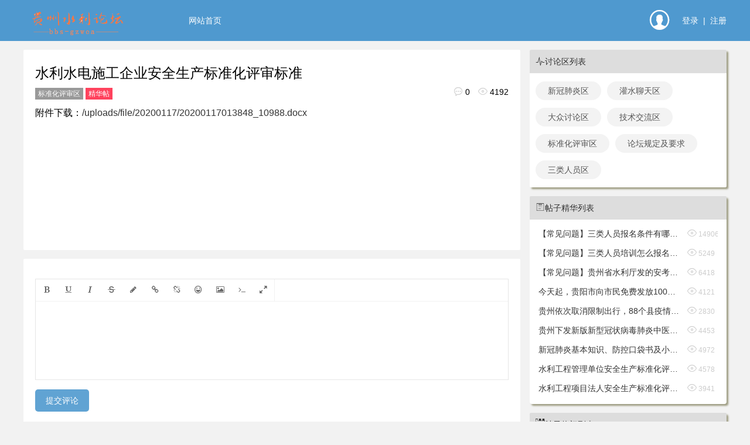

--- FILE ---
content_type: text/html; charset=utf-8
request_url: http://bbs.gzwea.com/index.php/thread/46.html
body_size: 4965
content:
<!DOCTYPE html>
<html>

<head>
    <title>水利水电施工企业安全生产标准化评审标准 - gzwea</title>
    <meta name="keywords" content="">
    <meta name="description" content="">
    <meta http-equiv="Content-Type" content="text/html; charset=utf-8" />
<!-- 自适应宽度 -->
<meta name="viewport" content="width=device-width, initial-scale=1, maximum-scale=1">
<meta http-equiv="X-UA-Compatible" content="IE=edge">
<link rel="shortcut icon" href="favicon.ico" type="image/x-icon" />
<link rel="stylesheet" href="/public/static/layui/css/layui.css">
<link rel="stylesheet" href="/template/default/public/css/style.css">
<script src="/public/static/js/jquery-2.1.4.min.js" type="text/javascript"></script>
<script src="/public/static/layui/layui.js" type="text/javascript"></script>
</head>

<body>
    <div class="mod-header">
        <div class="wp cl">
            <div class="mod-logo"><a href="/index.php"><img src="/template/default/public/img/logo.png" alt="社区论坛!"></a></div>
            <ul class="layui-nav" lay-filter="">
                <li class="layui-nav-item"><a href="/index.php">网站首页</a></li>
                 </ul>
                                 <div class="mod-status">
                                <a
                                                    href="/index.php/user/login.html"><i class="iconfont"
                                                        style="font-size: 38px;position: relative;top: 2px;">&#xe619;</i></a>
                                                <a
                                                        href="/index.php/user/login.html" style="color:#fff;">登录 </a> 
                                                        <span style="margin-left:-40px;color:#fff;;">|</span>
                                                        <a
                                                            href="http://www.gzwea.com/index.php/home/ilogin/regist">注册</a>
                                                                </div>
    </div>
    </div>
    <link rel="stylesheet" href="/template/default/public/css/thread.css">
    <link rel="stylesheet" href="/public/static/wangEditor/css/wangEditor.min.css">
    <script type="text/javascript" src="/public/static/wangEditor/js/wangEditor.min.js"></script>
    <!-- 编辑器样式 -->
    <style type="text/css">
        .wangEditor-menu-container .menu-item a {
            padding: 12px 0;
        }

        .wangEditor-menu-container .menu-item {
            height: 37px;
            width: 37px;
        }

        .wangEditor-menu-container .menu-group {
            padding: 0;
        }

        .wangEditor-container {
            border: 1px solid #e6e6e6;
        }

        .pagination {
            margin: 0 0 20px 0;
        }

        .layui-form-item {
            margin: 15px 0;
        }
    </style>
    <div class="wp cl">
        <div class="wrap">
            <div class="content detail">
                <div class="stl-panel detail-box">
                    <h1>水利水电施工企业安全生产标准化评审标准</h1>
                    <div class="stl-tip stl-detail-hint">
                        <span>
                                                            <a style="color:#fff;" class="jie-user" href="/index.php/view/5.html">
                                                                        标准化评审区                                </a>
                        </span>
                        <span class="stl-tip-jing">精华帖</span>                        <div class="stl-list-hint">
                            <i class="iconfont" title="评论">&#xe655;</i> 0                            <i class="iconfont" title="人气">&#xe6c0;</i> 4192                        </div>
                    </div>
                  
                    <div class="detail-body photos" style="margin-bottom: 20px;">
                        <div class="wangEditor-container cl" style="border: 0px solid #e6e6e6;">
                            <div class="wangEditor-txt" style="padding: 0;margin-top: 0;">
                                附件下载：<a class="ke-insertfile" href="/uploads/file/20200117/20200117013848_10988.docx" target="_blank">/uploads/file/20200117/20200117013848_10988.docx</a>                            </div>
                        </div>
                    </div>
                </div>
                <div class="stl-panel detail-box">
                    <ul class="cmt-box jieda photos" id="jieda">
                                            </ul>
                    <div class="pages"></div>
                    <div class="cmt-item layui-form layui-form-pane">
                        <form>
                            <input type="hidden" value="722" name="mid">
                            <div class="layui-form-item layui-form-text">
                                <div class="layui-input-block">
                                    <textarea id="textarea" name="content" required lay-verify="content"
                                        style="height:150px;width: 100%;"></textarea>
                                </div>
                            </div>
                            <div class="layui-form-item">
                                <button class="layui-btn" lay-submit="" lay-filter="comment_add">提交评论</button>
                            </div>
                        </form>
                    </div>
                </div>
            </div>
        </div>
        <link rel="stylesheet" href="/template/default/public/css/right.css">
<div class="edge">
  
    <div class="stl-panel stl-link leifeng-rank" style="padding-bottom: 0;">
        <h3 class="stl-panel-title"><i class="layui-icon">&#xe62c;</i>讨论区列表</h3>
        <ul>
                        <li><a
                        href="/index.php/view/9.html">新冠肺炎区</a></li>
                        <li><a
                        href="/index.php/view/8.html">灌水聊天区</a></li>
                        <li><a
                        href="/index.php/view/7.html">大众讨论区</a></li>
                        <li><a
                        href="/index.php/view/6.html">技术交流区</a></li>
                        <li><a
                        href="/index.php/view/5.html">标准化评审区</a></li>
                        <li><a
                        href="/index.php/view/4.html">论坛规定及要求</a></li>
                        <li><a
                        href="/index.php/view/3.html">三类人员区</a></li>
                    </ul>
    </div>

    <dl class="stl-panel stl-list-one">

        <dt class="stl-panel-title"><i class="layui-icon">&#xe63c;</i>帖子精华列表</dt>
        <div class="xgc">
                        <dd>
                <a
                        href="/index.php/thread/65.html">【常见问题】三类人员报名条件有哪些？</a>
                    <span><i class="iconfont">&#xe6c0;</i> 14906</span>
            </dd>
                        <dd>
                <a
                        href="/index.php/thread/64.html">【常见问题】三类人员培训怎么报名？何时开始报名？</a>
                    <span><i class="iconfont">&#xe6c0;</i> 5249</span>
            </dd>
                        <dd>
                <a
                        href="/index.php/thread/63.html">【常见问题】贵州省水利厅发的安考证（A、B、C证）如何变更？</a>
                    <span><i class="iconfont">&#xe6c0;</i> 6418</span>
            </dd>
                        <dd>
                <a
                        href="/index.php/thread/62.html">今天起，贵阳市向市民免费发放100万个口罩</a>
                    <span><i class="iconfont">&#xe6c0;</i> 4121</span>
            </dd>
                        <dd>
                <a
                        href="/index.php/thread/61.html">贵州依次取消限制出行，88个县疫情风险等级划分出炉</a>
                    <span><i class="iconfont">&#xe6c0;</i> 2830</span>
            </dd>
                        <dd>
                <a
                        href="/index.php/thread/55.html">贵州下发新版新型冠状病毒肺炎中医药防治参考方案</a>
                    <span><i class="iconfont">&#xe6c0;</i> 4453</span>
            </dd>
                        <dd>
                <a
                        href="/index.php/thread/51.html">新冠肺炎基本知识、防控口袋书及小区速查</a>
                    <span><i class="iconfont">&#xe6c0;</i> 4972</span>
            </dd>
                        <dd>
                <a
                        href="/index.php/thread/48.html">水利工程管理单位安全生产标准化评审标准</a>
                    <span><i class="iconfont">&#xe6c0;</i> 4578</span>
            </dd>
                        <dd>
                <a
                        href="/index.php/thread/47.html">水利工程项目法人安全生产标准化评审标准</a>
                    <span><i class="iconfont">&#xe6c0;</i> 3941</span>
            </dd>
                        <dd>
                <a
                        href="/index.php/thread/46.html">水利水电施工企业安全生产标准化评审标准</a>
                    <span><i class="iconfont">&#xe6c0;</i> 4191</span>
            </dd>
                        <dd>
                <a
                        href="/index.php/thread/45.html">水利安全生产标准化评审管理暂行办法</a>
                    <span><i class="iconfont">&#xe6c0;</i> 4192</span>
            </dd>
                        <dd>
                <a
                        href="/index.php/thread/44.html">贵州省水利施工企业安全生产标准化评审管理暂行办法</a>
                    <span><i class="iconfont">&#xe6c0;</i> 4121</span>
            </dd>
                        <dd>
                <a
                        href="/index.php/thread/43.html">水利工程生产安全重大事故隐患判定标准（试行）</a>
                    <span><i class="iconfont">&#xe6c0;</i> 5293</span>
            </dd>
                        <dd>
                <a
                        href="/index.php/thread/42.html">贵州省水利工程建设项目安全生产费使用管理暂行办法</a>
                    <span><i class="iconfont">&#xe6c0;</i> 5453</span>
            </dd>
                        <dd>
                <a
                        href="/index.php/thread/41.html">水利水电工程施工危险源辨识与风险评价导则（试行）</a>
                    <span><i class="iconfont">&#xe6c0;</i> 5647</span>
            </dd>
                    </div>
    </dl>

    <dl class="stl-panel stl-list-one">
        <dt class="stl-panel-title"><i class="layui-icon">&#xe62a;</i>帖子热门列表</dt>
        <div class="xgh">
                        <dd>
                <a
                        href="/index.php/thread/63.html">【常见问题】贵州省水利厅发的安考证（A、B、C证）如何变更？</a>
                    <span><i class="iconfont">&#xe6c0;</i> 6418</span>
            </dd>
                        <dd>
                <a
                        href="/index.php/thread/41.html">水利水电工程施工危险源辨识与风险评价导则（试行）</a>
                    <span><i class="iconfont">&#xe6c0;</i> 5647</span>
            </dd>
                        <dd>
                <a
                        href="/index.php/thread/42.html">贵州省水利工程建设项目安全生产费使用管理暂行办法</a>
                    <span><i class="iconfont">&#xe6c0;</i> 5453</span>
            </dd>
                        <dd>
                <a
                        href="/index.php/thread/43.html">水利工程生产安全重大事故隐患判定标准（试行）</a>
                    <span><i class="iconfont">&#xe6c0;</i> 5293</span>
            </dd>
                        <dd>
                <a
                        href="/index.php/thread/64.html">【常见问题】三类人员培训怎么报名？何时开始报名？</a>
                    <span><i class="iconfont">&#xe6c0;</i> 5249</span>
            </dd>
                        <dd>
                <a
                        href="/index.php/thread/51.html">新冠肺炎基本知识、防控口袋书及小区速查</a>
                    <span><i class="iconfont">&#xe6c0;</i> 4972</span>
            </dd>
                        <dd>
                <a
                        href="/index.php/thread/48.html">水利工程管理单位安全生产标准化评审标准</a>
                    <span><i class="iconfont">&#xe6c0;</i> 4578</span>
            </dd>
                        <dd>
                <a
                        href="/index.php/thread/55.html">贵州下发新版新型冠状病毒肺炎中医药防治参考方案</a>
                    <span><i class="iconfont">&#xe6c0;</i> 4453</span>
            </dd>
                        <dd>
                <a
                        href="/index.php/thread/52.html">贵阳日常生活用品，扫码下单、定点配送！</a>
                    <span><i class="iconfont">&#xe6c0;</i> 4236</span>
            </dd>
                        <dd>
                <a
                        href="/index.php/thread/45.html">水利安全生产标准化评审管理暂行办法</a>
                    <span><i class="iconfont">&#xe6c0;</i> 4192</span>
            </dd>
                        <dd>
                <a
                        href="/index.php/thread/46.html">水利水电施工企业安全生产标准化评审标准</a>
                    <span><i class="iconfont">&#xe6c0;</i> 4191</span>
            </dd>
                        <dd>
                <a
                        href="/index.php/thread/66.html">贵阳发现一名境外输入无症状感染者</a>
                    <span><i class="iconfont">&#xe6c0;</i> 4188</span>
            </dd>
                        <dd>
                <a
                        href="/index.php/thread/44.html">贵州省水利施工企业安全生产标准化评审管理暂行办法</a>
                    <span><i class="iconfont">&#xe6c0;</i> 4121</span>
            </dd>
                        <dd>
                <a
                        href="/index.php/thread/62.html">今天起，贵阳市向市民免费发放100万个口罩</a>
                    <span><i class="iconfont">&#xe6c0;</i> 4121</span>
            </dd>
                        <dd>
                <a
                        href="/index.php/thread/53.html">新鲜出炉！这份贵州新冠肺炎疫情防控必读手册请查收！</a>
                    <span><i class="iconfont">&#xe6c0;</i> 3992</span>
            </dd>
                    </div>
    </dl>

    <div class="stl-panel leifeng-rank">
        <h3 class="stl-panel-title"><i class="layui-icon">&#xe613;</i>会员列表</h3>
        <dl>
                        <dd>
                <a
                        href="/index.php/home/35558.html">                        <img src="/uploads/default.png" style="width:60px;height:55px;"><cite>
                            注册会员</cite>
                            <i>田维向</i></a>
            </dd>
                        <dd>
                <a
                        href="/index.php/home/33713.html">                        <img src="/uploads/default-tx.png" style="width:60px;height:55px;"><cite>
                            管理员</cite>
                            <i>user</i></a>
            </dd>
                        <dd>
                <a
                        href="/index.php/home/33712.html">                        <img src="/uploads/default-tx.png" style="width:60px;height:55px;"><cite>
                            管理员</cite>
                            <i>adminer</i></a>
            </dd>
                        <dd>
                <a
                        href="/index.php/home/33711.html">                        <img src="/uploads/default.png" style="width:60px;height:55px;"><cite>
                            注册会员</cite>
                            <i>姜瀚勋</i></a>
            </dd>
                        <dd>
                <a
                        href="/index.php/home/33525.html">                        <img src="/uploads/default.png" style="width:60px;height:55px;"><cite>
                            注册会员</cite>
                            <i>段吕涛</i></a>
            </dd>
                        <dd>
                <a
                        href="/index.php/home/27749.html">                        <img src="/uploads/default.png" style="width:60px;height:55px;"><cite>
                            注册会员</cite>
                            <i>克彩霞</i></a>
            </dd>
                        <dd>
                <a
                        href="/index.php/home/22992.html">                        <img src="/uploads/default.png" style="width:60px;height:55px;"><cite>
                            注册会员</cite>
                            <i>贵州恒晟项目管理有限公司</i></a>
            </dd>
                        <dd>
                <a
                        href="/index.php/home/3544.html">                        <img src="/uploads/default.png" style="width:60px;height:55px;"><cite>
                            注册会员</cite>
                            <i>杨建锋</i></a>
            </dd>
                        <dd>
                <a
                        href="/index.php/home/730.html">                        <img src="/uploads/default.png" style="width:60px;height:55px;"><cite>
                            注册会员</cite>
                            <i>李华林</i></a>
            </dd>
                        <dd>
                <a
                        href="/index.php/home/722.html">                        <img src="/uploads/default.png" style="width:60px;height:55px;"><cite>
                            注册会员</cite>
                            <i>黄刚</i></a>
            </dd>
                        <dd>
                <a
                        href="/index.php/home/669.html">                        <img src="/uploads/default.png" style="width:60px;height:55px;"><cite>
                            注册会员</cite>
                            <i>张峻菁</i></a>
            </dd>
                        <dd>
                <a
                        href="/index.php/home/20.html">                        <img src="/uploads/default.png" style="width:60px;height:55px;"><cite>
                            管理员</cite>
                            <i>admin_user</i></a>
            </dd>
                    </dl>
    </div>

    <div class="stl-panel stl-link xgl">
        <h3 class="stl-panel-title"><i class="layui-icon" >&#xe633;</i>讨论相关(友情链接)</h3>
        <dl>
                        <dd style="margin-top:8px;">
                <a href="https://www.baidu.com/" target="_blank" style="color:#4f99cf;font-size:15px">百度一下</a>
            </dd>
                    </dl>
    </div>
    
</div>
        <!-- 快速回到顶部 -->
        <div><a href="javascript:;" class="gotop" style="display:none;"></a></div>
        <script>
            $(function () {
                $(window).scroll(function () {
                    if ($(window).scrollTop() > 100) {
                        $(".gotop").fadeIn();
                    }
                    else {
                        $(".gotop").hide();
                    }
                });
                $(".gotop").click(function () {
                    $('html,body').animate({ 'scrollTop': 0 }, 500);
                });
            });
        </script>
    </div>

    <!-- 帖子内引用@别人 -->
    <script type="text/javascript">
        $(function () {
            var form = $('.cmt-item:last');
            $('.cmt-box').delegate('.reply-btn', 'click', function (event) {
                var parent = $(this).closest('.cmt-item');
                form.find(':hidden[name=mid]').val($(this).attr('reply'));
                var textarea = parent.append(form).find('.wangEditor-txt p');
                if ($(this).attr('at-user') == 'true') {
                    var username = $(this).parent().find('.username').text();
                    textarea.text('引用 @' + username +'的评论'+ ' : ');
                } else {
                    textarea.text('');
                }
                moveEnd(textarea.get(0));
                // 值执行该行@的引用，防止其他行@引用
                event.stopPropagation();
            })
        })
    </script>
<!-- 富文本编辑器 -->
    <script type="text/javascript">
        var editor = new wangEditor('textarea');
        editor.config.uploadImgUrl = '/index.php/index/upload/douploadpic.html';
        editor.config.uploadImgFileName = 'FileName';
        editor.config.menus = [
            'bold',
            'underline',
            'italic',
            'strikethrough',
            'forecolor',
            'link',
            'unlink',
            'emotion',
            'img',
            'insertcode',
            'fullscreen',
        ];
        editor.config.pasteText = true;
        editor.create();
    </script>

    <script type="text/javascript">
        layui.use('form', function () {
            var form = layui.form()
                , jq = layui.jquery;
            jq('.del_btn').click(function () {
                var id = jq(this).attr('member-id');
                var fid = jq(this).attr('member-fid');
                layer.confirm('确定删除该评论么?', function (index) {
                    loading = layer.load(2, {
                        shade: [0.2, '#000']
                    });
                    jq.post('/index.php/index/comment/dels.html', { 'id': id, 'fid': fid }, function (data) {
                        if (data.code == 200) {
                            layer.close(loading);
                            layer.msg(data.msg, { icon: 1, time: 1000 }, function () {
                                location.reload();
                            });
                        } else {
                            layer.close(loading);
                            layer.msg(data.msg, { icon: 2, anim: 6, time: 1000 });
                        }
                    });
                });
            });
            form.verify({
                content: function (value) {
                    if (value.replace(/<[^<>]+?>|[ ]|[&nbsp;]/g, '') == '') {
                        return '文字内容不得为空';
                    }
                }
            });
            form.on('submit(comment_add)', function (data) {
                loading = layer.load(2, {
                    shade: [0.2, '#000']
                });
                var param = data.field;
                jq.post('/index.php/index/comment/add/id/46.html', param, function (data) {
                    if (data.code == 200) {
                        layer.close(loading);
                        layer.msg(data.msg, { icon: 1, time: 1000 }, function () {
                            location.reload();
                        });
                    } else {
                        layer.close(loading);
                        layer.msg(data.msg, { icon: 2, anim: 6, time: 1000 });
                    }
                });
                return false;
            });
        })
    </script>
    <div class="footer">
    <div class="dibu">
        <div class="info">
            <p>地址：贵州省贵阳市南明区花果园国际金融街2号楼26层20-23号、36层20-23号</p>
            <p>业务主管：贵州省水利厅</p>
            <p>主办单位：贵州省水利工程协会</p>
            <p>
                <a href="/">Copyright@ 2019</a>
                <a href="/">Gzwea. All Rights Reserved</a>
            </p>
        </div>
        <div>
            <p>备案字号：黔ICP备14004966号</p>
            <a href="http://wpa.qq.com/msgrd?v=3&uin=504044047&site=qq&menu=yes"
                target="_blank">联系人QQ:504044047</a>
        </div>
    </div>
</div>

<script type="text/javascript">
    layui.use(['form', 'layer', 'jquery', 'element'], function () {
        var form = layui.form()
            , layer = layui.layer
            , element = layui.element()
            , jq = layui.jquery;
        jq('.logi_logout').click(function () {
            loading = layer.load(2, {
                shade: [0.2, '#000']
            });
            jq.getJSON('/index.php/index/login/logout.html', function (data) {
                if (data.code == 200) {
                    layer.close(loading);
                    layer.msg(data.msg, { icon: 1, time: 1000 }, function () {
                        location.reload();
                    });
                } else {
                    layer.close(loading);
                    layer.msg(data.msg, { icon: 2, anim: 6, time: 1000 });
                }
            });
        });
    })
</script>
    </body>

</html>

--- FILE ---
content_type: text/css
request_url: http://bbs.gzwea.com/public/static/layui/css/layui.css
body_size: 6968
content:
/** layui-v1.0.9_rls MIT License By http://www.layui.com */
.layui-laypage a,
a {
    text-decoration: none
}

.layui-btn,
.layui-inline,
img {
    vertical-align: middle
}

.layui-btn,
.layui-unselect {
    -webkit-user-select: none;
    -ms-user-select: none;
    -moz-user-select: none
}

.layui-btn,
.layui-tree li i,
.layui-unselect {
    -moz-user-select: none
}

blockquote,
body,
button,
dd,
div,
dl,
dt,
form,
h1,
h2,
h3,
h4,
h5,
h6,
input,
li,
ol,
p,
pre,
td,
textarea,
th,
ul {
    margin: 0;
    padding: 0;
    -webkit-tap-highlight-color: rgba(0, 0, 0, 0)
}

a:active,
a:hover {
    outline: 0
}

img {
    display: inline-block;
    border: none
}

li {
    list-style: none
}

table {
    border-collapse: collapse;
    border-spacing: 0
}

h1,
h2,
h3 {
    font-size: 14px;
    font-weight: 400
}

h4,
h5,
h6 {
    font-size: 100%;
    font-weight: 400
}

button,
input,
optgroup,
option,
select,
textarea {
    font-family: inherit;
    font-size: inherit;
    font-style: inherit;
    font-weight: inherit;
    outline: 0
}

pre {
    white-space: pre-wrap;
    white-space: -moz-pre-wrap;
    white-space: -pre-wrap;
    white-space: -o-pre-wrap;
    word-wrap: break-word
}

::-webkit-scrollbar {
    width: 10px;
    height: 10px
}

::-webkit-scrollbar-button:vertical {
    display: none
}

::-webkit-scrollbar-corner,
::-webkit-scrollbar-track {
    background-color: #e2e2e2
}

::-webkit-scrollbar-thumb {
    border-radius: 0;
    background-color: rgba(0, 0, 0, .3)
}

::-webkit-scrollbar-thumb:vertical:hover {
    background-color: rgba(0, 0, 0, .35)
}

::-webkit-scrollbar-thumb:vertical:active {
    background-color: rgba(0, 0, 0, .38)
}

@font-face {
    font-family: layui-icon;
    src: url(../font/iconfont.eot?v=1.0.9);
    src: url(../font/iconfont.eot?v=1.0.9#iefix) format('embedded-opentype'), url(../font/iconfont.svg?v=1.0.9#iconfont) format('svg'), url(../font/iconfont.woff?v=1.0.9) format('woff'), url(../font/iconfont.ttf?v=1.0.9) format('truetype')
}

.layui-icon {
    font-family: layui-icon !important;
    font-size: 16px;
    font-style: normal;
    -webkit-font-smoothing: antialiased;
    -moz-osx-font-smoothing: grayscale
}

body {
    line-height: 24px;
    font: 14px Helvetica Neue, Helvetica, PingFang SC, \5FAE\8F6F\96C5\9ED1, Tahoma, Arial, sans-serif
}

hr {
    height: 1px;
    margin: 10px 0;
    border: 0;
    background-color: #e2e2e2;
    clear: both
}

a {
    color: #333
}

a:hover {
    color: #777
}

a cite {
    font-style: normal;
    *cursor: pointer
}

.layui-box,
.layui-box * {
    -webkit-box-sizing: content-box !important;
    -moz-box-sizing: content-box !important;
    box-sizing: content-box !important
}

.layui-border-box,
.layui-border-box * {
    -webkit-box-sizing: border-box !important;
    -moz-box-sizing: border-box !important;
    box-sizing: border-box !important
}

.layui-clear {
    clear: both;
    *zoom: 1
}

.layui-clear:after {
    content: '\20';
    clear: both;
    *zoom: 1;
    display: block;
    height: 0
}

.layui-inline {
    position: relative;
    display: inline-block;
    *display: inline;
    *zoom: 1
}

.layui-edge {
    position: absolute;
    width: 0;
    height: 0;
    border-style: dashed;
    border-color: transparent;
    overflow: hidden
}

.layui-elip {
    text-overflow: ellipsis;
    overflow: hidden;
    white-space: nowrap
}

.layui-disabled,
.layui-disabled:hover {
    color: #d2d2d2 !important;
    cursor: not-allowed !important
}

.layui-circle {
    border-radius: 100%
}

.layui-show {
    display: block !important
}

.layui-hide {
    display: none !important
}

.layui-main {
    position: relative;
    width: 1140px;
    margin: 0 auto
}

.layui-header {
    position: relative;
    z-index: 1000;
    height: 60px
}

.layui-header a:hover {
    transition: all .5s;
    -webkit-transition: all .5s
}

.layui-side {
    position: fixed;
    top: 0;
    bottom: 0;
    z-index: 999;
    width: 200px;
    overflow-x: hidden
}

.layui-side-scroll {
    width: 220px;
    height: 100%;
    overflow-x: hidden
}

.layui-body {
    position: absolute;
    left: 200px;
    right: 0;
    top: 0;
    bottom: 0;
    z-index: 998;
    width: auto;
    overflow: hidden;
    overflow-y: auto;
    -webkit-box-sizing: border-box;
    -moz-box-sizing: border-box;
    box-sizing: border-box
}

.layui-layout-admin .layui-header {
    background-color: #23262E
}

.layui-layout-admin .layui-side {
    top: 60px;
    width: 200px;
    overflow-x: hidden
}

.layui-layout-admin .layui-body {
    top: 60px;
    bottom: 44px
}

.layui-layout-admin .layui-main {
    width: auto;
    margin: 0 15px
}

.layui-layout-admin .layui-footer {
    position: fixed;
    left: 200px;
    right: 0;
    bottom: 0;
    height: 44px;
    background-color: #eee
}

.layui-btn,
.layui-input,
.layui-select,
.layui-textarea,
.layui-upload-button {
    outline: 0;
    -webkit-transition: border-color .3s cubic-bezier(.65, .05, .35, .5);
    transition: border-color .3s cubic-bezier(.65, .05, .35, .5);
    -webkit-box-sizing: border-box !important;
    -moz-box-sizing: border-box !important;
    box-sizing: border-box !important
}

.layui-elem-quote {
    margin-bottom: 10px;
    padding: 15px;
    line-height: 22px;
    border-left: 5px solid #4f99cf;
    border-radius: 0 2px 2px 0;
    background-color: #f2f2f2
}

.layui-quote-nm {
    border-color: #e2e2e2;
    border-style: solid;
    border-width: 1px 1px 1px 5px;
    background: 0 0
}

.layui-elem-field {
    margin-bottom: 10px;
    padding: 0;
    border: 1px solid #e2e2e2
}

.layui-elem-field legend {
    margin-left: 20px;
    padding: 0 10px;
    font-size: 20px;
    font-weight: 300
}

.layui-field-title {
    margin: 10px 0 20px;
    border: none;
    border-top: 1px solid #e2e2e2
}

.layui-field-box {
    padding: 10px 15px
}

.layui-field-title .layui-field-box {
    padding: 10px 0
}

.layui-progress {
    position: relative;
    height: 6px;
    border-radius: 20px;
    background-color: #e2e2e2
}

.layui-progress-bar {
    position: absolute;
    width: 0;
    max-width: 100%;
    height: 6px;
    border-radius: 20px;
    text-align: right;
    background-color: #5FB878;
    transition: all .3s;
    -webkit-transition: all .3s
}

.layui-progress-big,
.layui-progress-big .layui-progress-bar {
    height: 18px;
    line-height: 18px
}

.layui-progress-text {
    position: relative;
    top: -18px;
    line-height: 18px;
    font-size: 12px;
    color: #666
}

.layui-progress-big .layui-progress-text {
    position: static;
    padding: 0 10px;
    color: #fff
}

.layui-collapse {
    border: 1px solid #e2e2e2;
    border-radius: 2px
}

.layui-colla-item {
    border-top: 1px solid #e2e2e2
}

.layui-colla-item:first-child {
    border-top: none
}

.layui-colla-title {
    position: relative;
    height: 42px;
    line-height: 42px;
    padding: 0 15px 0 35px;
    color: #333;
    background-color: #f2f2f2;
    cursor: pointer
}

.layui-colla-content {
    display: none;
    padding: 10px 15px;
    line-height: 22px;
    border-top: 1px solid #e2e2e2;
    color: #666
}

.layui-colla-icon {
    position: absolute;
    left: 15px;
    top: 0;
    font-size: 14px
}

.layui-bg-red {
    background-color: #FF5722
}

.layui-bg-orange {
    background-color: #F7B824
}

.layui-bg-green {
    background-color: rgb(131,175,155)
}

.layui-bg-cyan {
    background-color: #2F4056
}

.layui-bg-blue {
    background-color: #1E9FFF
}

.layui-bg-black {
    background-color: rgb(23,44,60);
}

.layui-bg-gray {
    background-color: #eee
}

.layui-word-aux {
    font-size: 12px;
    color: #999;
    padding: 0 5px
}

.layui-btn {
    display: inline-block;
    height: 38px;
    line-height: 38px;
    padding: 0 18px;
    background-color: #4f99cf;
    color: #fff;
    white-space: nowrap;
    text-align: center;
    font-size: 14px;
    border: none;
    border-radius: 5px;
    cursor: pointer;
    opacity: .9;
    filter: alpha(opacity=90)
}

.layui-btn:hover {
    opacity: .8;
    filter: alpha(opacity=80);
    color: #fff
}

.layui-btn:active {
    opacity: 1;
    filter: alpha(opacity=100)
}

.layui-btn+.layui-btn {
    margin-left: 10px
}

.layui-btn-radius {
    border-radius: 100px
}

.layui-btn .layui-icon {
    font-size: 18px;
    vertical-align: bottom
}

.layui-btn-primary {
    border: 1px solid #C9C9C9;
    background-color: #fff;
    color: #555
}

.layui-btn-primary:hover {
    border-color: rgb(131,175,155);
    color: #333
}

.layui-btn-normal {
    background-color: #1E9FFF
}

.layui-btn-warm {
    background-color: rgb(189,172,156)
}

.layui-btn-danger {
    background-color: #4f99cf;
}

.layui-btn-disabled,
.layui-btn-disabled:active,
.layui-btn-disabled:hover {
    border: 1px solid #e6e6e6;
    background-color: #FBFBFB;
    color: #C9C9C9;
    cursor: not-allowed;
    opacity: 1
}

.layui-btn-big {
    height: 44px;
    line-height: 44px;
    padding: 0 25px;
    font-size: 16px
}

.layui-btn-small {
    height: 30px;
    line-height: 30px;
    padding: 0 10px;
    font-size: 12px
}

.layui-btn-small i {
    font-size: 16px !important
}

.layui-btn-mini {
    height: 22px;
    line-height: 22px;
    padding: 0 5px;
    font-size: 12px
}

.layui-btn-mini i {
    font-size: 14px !important
}

.layui-btn-group {
    display: inline-block;
    vertical-align: middle;
    font-size: 0
}

.layui-btn-group .layui-btn {
    margin-left: 0 !important;
    margin-right: 0 !important;
    border-left: 1px solid rgba(255, 255, 255, .5);
    border-radius: 0
}

.layui-btn-group .layui-btn-primary {
    border-left: none
}

.layui-btn-group .layui-btn-primary:hover {
    border-color: #C9C9C9;
    color: rgb(131,175,155)
}

.layui-btn-group .layui-btn:first-child {
    border-left: none;
    border-radius: 2px 0 0 2px
}

.layui-btn-group .layui-btn-primary:first-child {
    border-left: 1px solid #c9c9c9
}

.layui-btn-group .layui-btn:last-child {
    border-radius: 0 2px 2px 0
}

.layui-btn-group .layui-btn+.layui-btn {
    margin-left: 0
}

.layui-btn-group+.layui-btn-group {
    margin-left: 10px
}

.layui-input,
.layui-select,
.layui-textarea {
    height: 38px;
    line-height: 38px;
    line-height: 36px\9;
    border: 1px solid #999;
    background-color: #fff;
    border-radius: 4px;
}

.layui-form-label,
.layui-form-mid,
.layui-textarea {
    line-height: 20px;
    position: relative
}

.layui-input,
.layui-textarea {
    display: block;
    width: 100%;
    padding-left: 10px
}

.layui-input:hover,
.layui-textarea:hover {
    border-color: #D2D2D2 !important
}

.layui-input:focus,
.layui-textarea:focus {
    border-color: #C9C9C9 !important
}

.layui-textarea {
    min-height: 100px;
    height: auto;
    padding: 6px 10px;
    resize: vertical
}

.layui-select {
    padding: 0 10px
}

.layui-form input[type=checkbox],
.layui-form input[type=radio],
.layui-form select {
    display: none
}

.layui-form-item {
    margin-bottom: 15px;
    clear: both;
    *zoom: 1
}

.layui-form-item:after {
    content: '\20';
    clear: both;
    *zoom: 1;
    display: block;
    height: 0
}

.layui-form-label {
    float: left;
    display: block;
    padding: 9px 15px;
    width: 80px;
    font-weight: 400;
    text-align: right
}

.layui-form-item .layui-inline {
    margin-bottom: 5px;
    margin-right: 10px
}

.layui-input-block,
.layui-input-inline {
    position: relative
}

.layui-input-block {
    margin-left: 110px;
    min-height: 36px
}

.layui-input-inline {
    display: inline-block;
    vertical-align: middle
}

.layui-form-item .layui-input-inline {
    float: left;
    width: 190px;
    margin-right: 10px
}

.layui-form-text .layui-input-inline {
    width: auto
}

.layui-form-mid {
    float: left;
    display: block;
    padding: 8px 0;
    margin-right: 10px
}

.layui-form-danger+.layui-form-select .layui-input,
.layui-form-danger:focus {
    border: 1px solid #FF5722 !important
}

.layui-form-select {
    position: relative
}

.layui-form-select .layui-input {
    padding-right: 30px;
    cursor: pointer
}

.layui-form-select .layui-edge {
    position: absolute;
    right: 10px;
    top: 50%;
    margin-top: -3px;
    cursor: pointer;
    border-width: 6px;
    border-top-color: #c2c2c2;
    border-top-style: solid;
    transition: all .3s;
    -webkit-transition: all .3s
}

.layui-form-select dl {
    display: none;
    position: absolute;
    left: 0;
    top: 42px;
    padding: 5px 0;
    z-index: 999;
    min-width: 100%;
    border: 1px solid #d2d2d2;
    max-height: 300px;
    overflow-y: auto;
    background-color: #fff;
    border-radius: 2px;
    box-shadow: 0 2px 4px rgba(0, 0, 0, .12);
    box-sizing: border-box
}

.layui-form-select dl dd,
.layui-form-select dl dt {
    padding: 0 10px;
    line-height: 36px;
    white-space: nowrap;
    overflow: hidden;
    text-overflow: ellipsis
}

.layui-form-select dl dt {
    font-size: 12px;
    color: #999
}

.layui-form-select dl dd {
    cursor: pointer
}

.layui-form-select dl dd:hover {
    background-color: #f2f2f2
}

.layui-form-select .layui-select-group dd {
    padding-left: 20px
}

.layui-form-select dl dd.layui-this {
    background-color: #4f99cf;
    color: #fff
}

.layui-form-checkbox,
.layui-form-select dl dd.layui-disabled {
    background-color: #fff
}

.layui-form-selected dl {
    display: block
}

.layui-form-checkbox,
.layui-form-checkbox *,
.layui-form-radio,
.layui-form-radio *,
.layui-form-switch {
    display: inline-block;
    vertical-align: middle
}

.layui-form-selected .layui-edge {
    margin-top: -9px;
    -webkit-transform: rotate(180deg);
    transform: rotate(180deg);
    margin-top: -3px\9
}

:root .layui-form-selected .layui-edge {
    margin-top: -9px\0/IE9
}

.layui-select-none {
    margin: 5px 0;
    text-align: center;
    color: #999
}

.layui-select-disabled .layui-disabled {
    border-color: #eee !important
}

.layui-select-disabled .layui-edge {
    border-top-color: #d2d2d2
}

.layui-form-checkbox {
    position: relative;
    height: 30px;
    line-height: 28px;
    margin-right: 10px;
    padding-right: 30px;
    border: 1px solid #d2d2d2;
    cursor: pointer;
    font-size: 0;
    border-radius: 2px;
    -webkit-transition: .1s linear;
    transition: .1s linear;
    box-sizing: border-box !important
}

.layui-form-checkbox:hover {
    border: 1px solid #c2c2c2
}

.layui-form-checkbox span {
    padding: 0 10px;
    height: 100%;
    font-size: 14px;
    background-color: #d2d2d2;
    color: #fff;
    overflow: hidden;
    white-space: nowrap;
    text-overflow: ellipsis
}

.layui-form-checkbox:hover span {
    background-color: #c2c2c2
}

.layui-form-checkbox i {
    position: absolute;
    right: 0;
    width: 30px;
    color: #fff;
    font-size: 20px;
    text-align: center
}

.layui-form-checkbox:hover i {
    color: #c2c2c2
}

.layui-form-checked,
.layui-form-checked:hover {
    border-color: #5FB878
}

.layui-form-checked span,
.layui-form-checked:hover span {
    background-color: #5FB878
}

.layui-form-checked i,
.layui-form-checked:hover i {
    color: #5FB878
}

.layui-form-item .layui-form-checkbox {
    margin-top: 4px
}

.layui-form-checkbox[lay-skin=primary] {
    height: auto !important;
    line-height: normal !important;
    border: none !important;
    margin-right: 0;
    padding-right: 0;
    background: 0 0
}

.layui-form-checkbox[lay-skin=primary] span {
    float: right;
    padding-right: 15px;
    line-height: 18px;
    background: 0 0;
    color: #666
}

.layui-form-checkbox[lay-skin=primary] i {
    position: relative;
    top: 0;
    width: 16px;
    line-height: 16px;
    border: 1px solid #d2d2d2;
    font-size: 12px;
    border-radius: 2px;
    background-color: #fff;
    -webkit-transition: .1s linear;
    transition: .1s linear
}

.layui-form-checkbox[lay-skin=primary]:hover i {
    border-color: #5FB878;
    color: #fff
}

.layui-form-checked[lay-skin=primary] i {
    border-color: #5FB878;
    background-color: #5FB878;
    color: #fff
}

.layui-checkbox-disbaled[lay-skin=primary] span {
    background: 0 0 !important
}

.layui-checkbox-disbaled[lay-skin=primary]:hover i {
    border-color: #d2d2d2
}

.layui-form-item .layui-form-checkbox[lay-skin=primary] {
    margin-top: 10px
}

.layui-form-switch {
    position: relative;
    height: 22px;
    line-height: 22px;
    width: 42px;
    padding: 0 5px;
    margin-top: 8px;
    border: 1px solid #d2d2d2;
    border-radius: 20px;
    cursor: pointer;
    background-color: #fff;
    -webkit-transition: .1s linear;
    transition: .1s linear
}

.layui-form-switch i {
    position: absolute;
    left: 5px;
    top: 3px;
    width: 16px;
    height: 16px;
    border-radius: 20px;
    background-color: #d2d2d2;
    -webkit-transition: .1s linear;
    transition: .1s linear
}

.layui-form-switch em {
    position: absolute;
    right: 5px;
    top: 0;
    width: 25px;
    padding: 0 !important;
    text-align: center !important;
    color: #666 !important;
    font-style: normal !important;
    font-size: 12px
}

.layui-form-onswitch {
    border-color: #4f99cf;
    background-color: #4f99cf;
}

.layui-form-onswitch i {
    left: 32px;
    background-color: #fff
}

.layui-form-onswitch em {
    left: 5px;
    right: auto;
    color: #fff !important
}

.layui-checkbox-disbaled {
    border-color: #e2e2e2 !important
}

.layui-checkbox-disbaled span {
    background-color: #e2e2e2 !important
}

.layui-checkbox-disbaled:hover i {
    color: #fff !important
}

.layui-form-radio {
    line-height: 28px;
    margin: 6px 10px 0 0;
    padding-right: 10px;
    cursor: pointer;
    font-size: 0
}

.layui-form-radio i {
    margin-right: 8px;
    font-size: 22px;
    color: #c2c2c2
}

.layui-form-radio span {
    font-size: 14px
}

.layui-form-radio i:hover,
.layui-form-radioed i {
    color: rgb(131,175,155);
}

.layui-radio-disbaled i {
    color: #e2e2e2 !important
}

.layui-form-pane .layui-form-label {
    width: 110px;
    padding: 8px 10px;
    height: 38px;
    line-height: 20px;
    border: 1px solid #e6e6e6;
    border-radius: 2px 0 0 2px;
    text-align: center;
    background-color: #FBFBFB;
    overflow: hidden;
    white-space: nowrap;
    text-overflow: ellipsis;
    -webkit-box-sizing: border-box !important;
    -moz-box-sizing: border-box !important;
    box-sizing: border-box !important
}


.layui-form-pane .layui-input-inline {
    margin-left: -1px
}

.layui-form-pane .layui-input-block {
    margin-left: 110px;
    left: -1px
}

.layui-form-pane .layui-input {
    border-radius: 4px;
    width:240px;
}

.layui-form-pane .layui-form-text .layui-form-label {
    float: none;
    width: 100%;
    border-right: 1px solid #e6e6e6;
    border-radius: 2px;
    -webkit-box-sizing: border-box !important;
    -moz-box-sizing: border-box !important;
    box-sizing: border-box !important;
    text-align: left
}

.layui-laypage button,
.layui-laypage input,
.layui-nav {
    -webkit-box-sizing: border-box !important;
    -moz-box-sizing: border-box !important
}

.layui-form-pane .layui-form-text .layui-input-inline {
    display: block;
    margin: 0;
    top: -1px;
    clear: both
}

.layui-form-pane .layui-form-text .layui-input-block {
    margin: 0;
    left: 0;
    top: -1px
}

.layui-form-pane .layui-form-text .layui-textarea {
    min-height: 100px;
    border-radius: 0 0 2px 2px
}

.layui-form-pane .layui-form-checkbox {
    margin: 4px 0 4px 10px
}

.layui-form-pane .layui-form-radio,
.layui-form-pane .layui-form-switch {
    margin-top: 6px;
    margin-left: 10px
}

.layui-form-pane .layui-form-item[pane] {
    position: relative;
    border: 1px solid #e6e6e6
}

.layui-form-pane .layui-form-item[pane] .layui-form-label {
    position: absolute;
    left: 0;
    top: 0;
    height: 100%;
    border-width: 0 1px 0 0
}

.layui-form-pane .layui-form-item[pane] .layui-input-inline {
    margin-left: 110px
}

.layui-layedit {
    border: 1px solid #d2d2d2;
    border-radius: 2px
}

.layui-layedit-tool {
    padding: 3px 5px;
    border-bottom: 1px solid #e2e2e2;
    font-size: 0
}

.layedit-tool-fixed {
    position: fixed;
    top: 0;
    border-top: 1px solid #e2e2e2
}

.layui-layedit-tool .layedit-tool-mid,
.layui-layedit-tool .layui-icon {
    display: inline-block;
    vertical-align: middle;
    text-align: center;
    font-size: 14px
}

.layui-layedit-tool .layui-icon {
    position: relative;
    width: 32px;
    height: 30px;
    line-height: 30px;
    margin: 3px 5px;
    color: #777;
    cursor: pointer;
    border-radius: 2px
}

.layui-layedit-tool .layui-icon:hover {
    color: #393D49
}

.layui-layedit-tool .layui-icon:active {
    color: #000
}

.layui-layedit-tool .layedit-tool-active {
    background-color: #e2e2e2;
    color: #000
}

.layui-layedit-tool .layui-disabled,
.layui-layedit-tool .layui-disabled:hover {
    color: #d2d2d2;
    cursor: not-allowed
}

.layui-layedit-tool .layedit-tool-mid {
    width: 1px;
    height: 18px;
    margin: 0 10px;
    background-color: #d2d2d2
}

.layedit-tool-html {
    width: 50px !important;
    font-size: 30px !important
}

.layedit-tool-b,
.layedit-tool-code,
.layedit-tool-help {
    font-size: 16px !important
}

.layedit-tool-d,
.layedit-tool-face,
.layedit-tool-image,
.layedit-tool-unlink {
    font-size: 18px !important
}

.layedit-tool-image input {
    position: absolute;
    font-size: 0;
    left: 0;
    top: 0;
    width: 100%;
    height: 100%;
    opacity: .01;
    filter: Alpha(opacity=1);
    cursor: pointer
}

.layui-layedit-iframe iframe {
    display: block;
    width: 100%
}

#LAY_layedit_code {
    overflow: hidden
}

.layui-table {
    width: 100%;
    margin: 10px 0;
    background-color: #fff
}

.layui-table tr {
    transition: all .3s;
    -webkit-transition: all .3s
}

.layui-table thead tr {
    background-color: #f2f2f2
}

.layui-table th {
    text-align: left
}

.layui-table td,
.layui-table th {
    padding: 9px 15px;
    min-height: 20px;
    line-height: 20px;
    border: 1px solid #e2e2e2;
    font-size: 14px
}

.layui-table tr:hover,
.layui-table[lay-even] tr:nth-child(even) {
    background-color: #f8f8f8
}

.layui-table[lay-skin=line],
.layui-table[lay-skin=row] {
    border: 1px solid #e2e2e2
}

.layui-table[lay-skin=line] td,
.layui-table[lay-skin=line] th {
    border: none;
    border-bottom: 1px solid #e2e2e2
}

.layui-table[lay-skin=row] td,
.layui-table[lay-skin=row] th {
    border: none;
    border-right: 1px solid #e2e2e2
}

.layui-table[lay-skin=nob] td,
.layui-table[lay-skin=nob] th {
    border: none
}

.layui-upload-button {
    position: relative;
    display: inline-block;
    vertical-align: middle;
    min-width: 60px;
    height: 38px;
    line-height: 38px;
    border: 1px solid #DFDFDF;
    border-radius: 2px;
    overflow: hidden;
    background-color: #fff;
    color: #666
}

.layui-upload-button:hover {
    border: 1px solid #aaa;
    color: #333
}

.layui-upload-button:active {
    border: 1px solid #4CAF50;
    color: #000
}

.layui-upload-button input,
.layui-upload-file {
    opacity: .01;
    filter: Alpha(opacity=1);
    cursor: pointer
}

.layui-upload-button input {
    position: absolute;
    left: 0;
    top: 0;
    z-index: 10;
    font-size: 100px;
    width: 100%;
    height: 100%
}

.layui-upload-icon {
    display: block;
    margin: 0 15px;
    text-align: center
}

.layui-upload-icon i {
    margin-right: 5px;
    vertical-align: top;
    font-size: 20px;
    color: #5FB878
}

.layui-upload-iframe {
    position: absolute;
    width: 0;
    height: 0;
    border: 0;
    visibility: hidden
}

.layui-upload-enter {
    border: 1px solid #009E94;
    background-color: #009E94;
    color: #fff;
    -webkit-transform: scale(1.1);
    transform: scale(1.1)
}

.layui-upload-enter .layui-upload-icon,
.layui-upload-enter .layui-upload-icon i {
    color: #fff
}

.layui-flow-more {
    margin: 10px 0;
    text-align: center;
    color: #999;
    font-size: 14px
}

.layui-flow-more a {
    height: 32px;
    line-height: 32px
}

.layui-flow-more a * {
    display: inline-block;
    vertical-align: top
}

.layui-flow-more a cite {
    padding: 0 20px;
    border-radius: 3px;
    background-color: #eee;
    color: #333;
    font-style: normal
}

.layui-flow-more a cite:hover {
    opacity: .8
}

.layui-flow-more a i {
    font-size: 30px;
    color: #737383
}

.layui-laypage {
    display: inline-block;
    *display: inline;
    *zoom: 1;
    vertical-align: middle;
    margin: 10px 0;
    font-size: 0
}

.layui-laypage>:first-child,
.layui-laypage>:first-child em {
    border-radius: 2px 0 0 2px
}

.layui-laypage>:last-child,
.layui-laypage>:last-child em {
    border-radius: 0 2px 2px 0
}

.layui-laypage a,
.layui-laypage span {
    display: inline-block;
    *display: inline;
    *zoom: 1;
    vertical-align: middle;
    padding: 0 15px;
    border: 1px solid #e2e2e2;
    height: 28px;
    line-height: 28px;
    margin: 0 -1px 5px 0;
    background-color: #fff;
    color: #333;
    font-size: 12px
}

.layui-laypage em {
    font-style: normal
}

.layui-laypage span {
    color: #999;
    font-weight: 700
}

.layui-laypage .layui-laypage-curr {
    position: relative
}

.layui-laypage .layui-laypage-curr em {
    position: relative;
    color: #fff;
    font-weight: 400
}

.layui-laypage .layui-laypage-curr .layui-laypage-em {
    position: absolute;
    left: -1px;
    top: -1px;
    padding: 1px;
    width: 100%;
    height: 100%;
    background-color: rgb(131,175,155)
}

.layui-laypage-em {
    border-radius: 2px
}

.layui-laypage-next em,
.layui-laypage-prev em {
    font-family: Sim sun;
    font-size: 16px
}

.layui-laypage .layui-laypage-total {
    height: 30px;
    line-height: 30px;
    margin-left: 1px;
    border: none;
    font-weight: 400
}

.layui-laypage button,
.layui-laypage input {
    height: 30px;
    line-height: 30px;
    border: 1px solid #e2e2e2;
    border-radius: 2px;
    vertical-align: top;
    background-color: #fff;
    box-sizing: border-box !important
}

.layui-laypage input {
    width: 50px;
    margin: 0 5px;
    text-align: center
}

.layui-laypage button {
    margin-left: 5px;
    padding: 0 15px;
    cursor: pointer
}

.layui-code {
    position: relative;
    margin: 10px 0;
    padding: 15px;
    line-height: 20px;
    border: 1px solid #ddd;
    border-left-width: 6px;
    background-color: #F2F2F2;
    color: #333;
    font-family: Courier New;
    font-size: 12px
}

.layui-tree {
    line-height: 26px
}

.layui-tree li {
    text-overflow: ellipsis;
    overflow: hidden;
    white-space: nowrap
}

.layui-tree li .layui-tree-spread,
.layui-tree li a {
    display: inline-block;
    vertical-align: top;
    height: 26px;
    *display: inline;
    *zoom: 1;
    cursor: pointer
}

.layui-tree li a {
    font-size: 0
}

.layui-tree li a i {
    font-size: 16px
}

.layui-tree li a cite {
    padding: 0 6px;
    font-size: 14px;
    font-style: normal
}

.layui-tree li i {
    padding-left: 6px;
    color: #333
}

.layui-tree li .layui-tree-check {
    font-size: 13px
}

.layui-tree li .layui-tree-check:hover {
    color: #009E94
}

.layui-tree li ul {
    display: none;
    margin-left: 20px
}

.layui-tree li .layui-tree-enter {
    line-height: 24px;
    border: 1px dotted #000
}

.layui-tree-drag {
    display: none;
    position: absolute;
    left: -666px;
    top: -666px;
    background-color: #f2f2f2;
    padding: 5px 10px;
    border: 1px dotted #000;
    white-space: nowrap
}

.layui-tree-drag i {
    padding-right: 5px
}

.layui-nav {
    position: relative;
    padding: 0 20px;
    background-color:#4f99cf;
    color: #c2c2c2;
    border-radius: 2px;
    font-size: 0;
    box-sizing: border-box !important
}


.layui-nav * {
    font-size: 14px
}

.layui-nav .layui-nav-item {
    position: relative;
    display: inline-block;
    *display: inline;
    *zoom: 1;
    vertical-align: middle;
    line-height: 60px
}

.layui-nav .layui-nav-item a {
    display: block;
    padding: 0 20px;
    color: #fff;
    transition: all .3s;
    -webkit-transition: all .3s
}

.layui-nav .layui-this:after,
.layui-nav-bar,
.layui-nav-tree .layui-nav-itemed:after {
    position: absolute;
    left: 0;
    top: 0;
    width: 0;
    height: 5px;
    background-color: #4f99cf;
    transition: all .2s;
    -webkit-transition: all .2s
}

.layui-nav-bar {
    z-index: 1000
}

.layui-nav .layui-nav-item a:hover,
.layui-nav .layui-this a {
    color: #fff
}

.layui-nav .layui-this:after {
    content: '';
    top: auto;
    bottom: 0;
    width: 100%
}

.layui-nav .layui-nav-more {
    content: '';
    width: 0;
    height: 0;
    border-style: solid dashed dashed;
    border-color: #c2c2c2 transparent transparent;
    overflow: hidden;
    cursor: pointer;
    transition: all .2s;
    -webkit-transition: all .2s;
    position: absolute;
    top: 28px;
    right: 3px;
    border-width: 6px
}

.layui-nav .layui-nav-mored,
.layui-nav-itemed .layui-nav-more {
    top: 22px;
    border-style: dashed dashed solid;
    border-color: transparent transparent #c2c2c2
}

.layui-nav-child {
    display: none;
    position: absolute;
    left: 0;
    top: 65px;
    min-width: 100%;
    line-height: 36px;
    padding: 5px 0;
    box-shadow: 0 2px 4px rgba(0, 0, 0, .12);
    border: 1px solid #d2d2d2;
    background-color: #fff;
    z-index: 100;
    border-radius: 2px;
    white-space: nowrap
}

.layui-nav .layui-nav-child a {
    color: #fff;
}

.layui-nav .layui-nav-child a:hover {
    background-color: #4f99cf;
    color:  #fff;
}

.layui-nav-child dd {
    position: relative
}

.layui-nav-child dd.layui-this {
    background-color: #4f99cf;
    color: #fff
}

.layui-nav-child dd.layui-this a {
    color: #fff
}

.layui-nav-child dd.layui-this a:hover {
    color: #4f99cf
}
/* .layui-nav-child dd.layui-this:after {
    display: none
} */

.layui-nav-tree {
    width: 200px;
    padding: 0
}

.layui-nav-tree .layui-nav-item {
    display: block;
    width: 100%;
    line-height: 45px
}

.layui-nav-tree .layui-nav-item a {
    height: 45px;
    text-overflow: ellipsis;
    overflow: hidden;
    white-space: nowrap
}

.layui-nav-tree .layui-nav-item a:hover {
    background-color: rgb(175,215,237)
}

.layui-nav-tree .layui-nav-child dd.layui-this,
.layui-nav-tree .layui-this,
.layui-nav-tree .layui-this>a,
.layui-nav-tree .layui-this>a:hover {
    background-color: #4f99cf;
    color: #fff
}

.layui-nav-tree .layui-this:after {
    display: none
}

.layui-nav-itemed>a,
.layui-nav-tree .layui-nav-title a,
.layui-nav-tree .layui-nav-title a:hover {
    background-color: #4f99cf !important;
    color: #fff !important
}

.layui-nav-tree .layui-nav-bar {
    width: 5px;
    height: 0;
    background-color: #4f99cf
}

.layui-nav-tree .layui-nav-child {
    position: relative;
    z-index: 0;
    top: 0;
    border: none;
    box-shadow: none
}

.layui-nav-tree .layui-nav-child a {
    height: 40px;
    line-height: 40px;
    color: #fff
}

.layui-nav-tree .layui-nav-child,
.layui-nav-tree .layui-nav-child a:hover {
    background: 0 0;
    color: #fff
}

.layui-nav-tree .layui-nav-more {
    top: 20px;
    right: 10px
}

.layui-nav-itemed .layui-nav-more {
    top: 14px
}

.layui-nav-itemed .layui-nav-child {
    display: block;
    padding: 0
}

.layui-nav-side {
    position: fixed;
    top: 0;
    bottom: 0;
    left: 0;
    overflow-x: hidden;
    z-index: 999
}

.layui-breadcrumb {
    visibility: hidden;
    font-size: 0
}

.layui-breadcrumb a {
    padding-right: 8px;
    line-height: 22px;
    font-size: 14px;
    color: #333 !important
}

.layui-breadcrumb a:hover {
    color: #01AAED !important
}

.layui-breadcrumb a cite,
.layui-breadcrumb a span {
    color: #666;
    cursor: text;
    font-style: normal
}

.layui-breadcrumb a span {
    padding-left: 8px;
    font-family: Sim sun
}

.layui-tab {
    margin: 10px 0;
    text-align: left !important
}

.layui-fixbar li,
.layui-tab-bar,
.layui-tab-title li,
.layui-util-face ul li {
    cursor: pointer;
    text-align: center
}

.layui-tab[overflow]>.layui-tab-title {
    overflow: hidden
}

.layui-tab-title {
    position: relative;
    left: 0;
    height: 40px;
    white-space: nowrap;
    font-size: 0;
    border-bottom: 1px solid #e2e2e2;
    transition: all .2s;
    -webkit-transition: all .2s
}

.layui-tab-title li {
    display: inline-block;
    *display: inline;
    *zoom: 1;
    vertical-align: middle;
    font-size: 14px;
    transition: all .2s;
    -webkit-transition: all .2s;
    position: relative;
    line-height: 40px;
    min-width: 65px;
    padding: 0 10px
}

.layui-tab-title li a {
    display: block
}

.layui-tab-title .layui-this {
    color: #000
}

.layui-tab-title .layui-this:after {
    position: absolute;
    left: 0;
    top: 0;
    content: '';
    width: 100%;
    height: 41px;
    border: 1px solid #e2e2e2;
    border-bottom-color: #fff;
    border-radius: 2px 2px 0 0;
    -webkit-box-sizing: border-box !important;
    -moz-box-sizing: border-box !important;
    box-sizing: border-box !important;
    pointer-events: none
}

.layui-tab-bar {
    position: absolute;
    right: 0;
    top: 0;
    z-index: 10;
    width: 30px;
    height: 39px;
    line-height: 39px;
    border: 1px solid #e2e2e2;
    border-radius: 2px;
    background-color: #fff
}

.layui-tab-bar .layui-icon {
    position: relative;
    display: inline-block;
    top: 3px;
    transition: all .3s;
    -webkit-transition: all .3s
}

.layui-tab-item,
.layui-util-face .layui-layer-TipsG {
    display: none
}

.layui-tab-more {
    padding-right: 30px;
    height: auto;
    white-space: normal
}

.layui-tab-more li.layui-this:after {
    border-bottom-color: #e2e2e2;
    border-radius: 2px
}

.layui-tab-more .layui-tab-bar .layui-icon {
    top: -2px;
    top: 3px\9;
    -webkit-transform: rotate(180deg);
    transform: rotate(180deg)
}

:root .layui-tab-more .layui-tab-bar .layui-icon {
    top: -2px\0/IE9
}

.layui-tab-content {
    padding: 10px
}

.layui-tab-title li .layui-tab-close {
    position: relative;
    margin-left: 8px;
    top: 1px;
    color: #c2c2c2;
    transition: all .2s;
    -webkit-transition: all .2s
}

.layui-tab-title li .layui-tab-close:hover {
    border-radius: 2px;
    background-color: #FF5722;
    color: #fff
}

.layui-tab-brief>.layui-tab-title .layui-this {
    color: #4f99cf;
}

.layui-tab-brief>.layui-tab-more li.layui-this:after,
.layui-tab-brief>.layui-tab-title .layui-this:after {
    border: none;
    border-radius: 0;
    border-bottom: 3px solid #4f99cf
}

.layui-tab-brief[overflow]>.layui-tab-title .layui-this:after {
    top: -1px
}

.layui-tab-card {
    border: 1px solid #e2e2e2;
    border-radius: 2px;
    box-shadow: 0 2px 5px 0 rgba(0, 0, 0, .1)
}

.layui-tab-card>.layui-tab-title {
    background-color: #f2f2f2
}

.layui-tab-card>.layui-tab-title li {
    margin-right: -1px;
    margin-left: -1px
}

.layui-tab-card>.layui-tab-title .layui-this {
    background-color: #fff
}

.layui-tab-card>.layui-tab-title .layui-this:after {
    border-top: none;
    border-width: 1px;
    border-bottom-color: #fff
}

.layui-tab-card>.layui-tab-title .layui-tab-bar {
    height: 40px;
    line-height: 40px;
    border-radius: 0;
    border-top: none;
    border-right: none
}

.layui-tab-card>.layui-tab-more .layui-this {
    background: 0 0;
    color: #4f99cf
}

.layui-tab-card>.layui-tab-more .layui-this:after {
    border: none
}

.layui-fixbar {
    position: fixed;
    right: 15px;
    bottom: 15px;
    z-index: 9999
}

.layui-fixbar li {
    width: 50px;
    height: 50px;
    line-height: 50px;
    margin-bottom: 1px;
    font-size: 30px;
    background-color: #9F9F9F;
    color: #fff;
    border-radius: 2px;
    opacity: .95
}

.layui-fixbar li:hover {
    opacity: .85
}

.layui-fixbar li:active {
    opacity: 1
}

.layui-fixbar .layui-fixbar-top {
    display: none;
    font-size: 40px
}

body .layui-util-face {
    border: none;
    background: 0 0
}

body .layui-util-face .layui-layer-content {
    padding: 0;
    background-color: #fff;
    color: #666;
    box-shadow: none
}

.layui-util-face ul {
    position: relative;
    width: 372px;
    padding: 10px;
    border: 1px solid #D9D9D9;
    background-color: #fff;
    box-shadow: 0 0 20px rgba(0, 0, 0, .2)
}

.layui-util-face ul li {
    float: left;
    border: 1px solid #e8e8e8;
    height: 22px;
    width: 26px;
    overflow: hidden;
    margin: -1px 0 0 -1px;
    padding: 4px 2px
}

.layui-util-face ul li:hover {
    position: relative;
    z-index: 2;
    border: 1px solid #eb7350;
    background: #fff9ec
}

.layui-anim {
    -webkit-animation-duration: .3s;
    animation-duration: .3s;
    -webkit-animation-fill-mode: both;
    animation-fill-mode: both
}

.layui-anim-loop {
    -webkit-animation-iteration-count: infinite;
    animation-iteration-count: infinite
}

@-webkit-keyframes layui-rotate {
    from {
        -webkit-transform: rotate(0)
    }

    to {
        -webkit-transform: rotate(360deg)
    }
}

@keyframes layui-rotate {
    from {
        transform: rotate(0)
    }

    to {
        transform: rotate(360deg)
    }
}

.layui-anim-rotate {
    -webkit-animation-name: layui-rotate;
    animation-name: layui-rotate;
    -webkit-animation-duration: 1s;
    animation-duration: 1s;
    -webkit-animation-timing-function: linear;
    animation-timing-function: linear
}

@-webkit-keyframes layui-up {
    from {
        -webkit-transform: translate3d(0, 100%, 0);
        opacity: .3
    }

    to {
        -webkit-transform: translate3d(0, 0, 0);
        opacity: 1
    }
}

@keyframes layui-up {
    from {
        transform: translate3d(0, 100%, 0);
        opacity: .3
    }

    to {
        transform: translate3d(0, 0, 0);
        opacity: 1
    }
}

.layui-anim-up {
    -webkit-animation-name: layui-up;
    animation-name: layui-up
}

@-webkit-keyframes layui-upbit {
    from {
        -webkit-transform: translate3d(0, 30px, 0);
        opacity: .3
    }

    to {
        -webkit-transform: translate3d(0, 0, 0);
        opacity: 1
    }
}

@keyframes layui-upbit {
    from {
        transform: translate3d(0, 30px, 0);
        opacity: .3
    }

    to {
        transform: translate3d(0, 0, 0);
        opacity: 1
    }
}

.layui-anim-upbit {
    -webkit-animation-name: layui-upbit;
    animation-name: layui-upbit
}

@-webkit-keyframes layui-scale {
    0% {
        opacity: .3;
        -webkit-transform: scale(.5)
    }

    100% {
        opacity: 1;
        -webkit-transform: scale(1)
    }
}

@keyframes layui-scale {
    0% {
        opacity: .3;
        -ms-transform: scale(.5);
        transform: scale(.5)
    }

    100% {
        opacity: 1;
        -ms-transform: scale(1);
        transform: scale(1)
    }
}

.layui-anim-scale {
    -webkit-animation-name: layui-scale;
    animation-name: layui-scale
}

@-webkit-keyframes layui-scale-spring {
    0% {
        opacity: .5;
        -webkit-transform: scale(.5)
    }

    80% {
        opacity: .8;
        -webkit-transform: scale(1.1)
    }

    100% {
        opacity: 1;
        -webkit-transform: scale(1)
    }
}

@keyframes layui-scale-spring {
    0% {
        opacity: .5;
        -ms-transform: scale(.5);
        transform: scale(.5)
    }

    80% {
        opacity: .8;
        -ms-transform: scale(1.1);
        transform: scale(1.1)
    }

    100% {
        opacity: 1;
        -ms-transform: scale(1);
        transform: scale(1)
    }
}

.layui-anim-scaleSpring {
    -webkit-animation-name: layui-scale-spring;
    animation-name: layui-scale-spring
}

@media screen and (max-width:450px) {
    .layui-form-item .layui-form-label {
        text-overflow: ellipsis;
        overflow: hidden;
        white-space: nowrap
    }

    .layui-form-item .layui-inline {
        display: block;
        margin-right: 0;
        margin-bottom: 20px;
        clear: both
    }

    .layui-form-item .layui-inline:after {
        content: '\20';
        clear: both;
        display: block;
        height: 0
    }

    .layui-form-item .layui-input-inline {
        display: block;
        float: none;
        left: -3px;
        width: auto;
        margin: 0 0 10px 112px
    }

    .layui-form-item .layui-input-inline+.layui-form-mid {
        margin-left: 110px;
        top: -5px;
        padding: 0
    }

    .layui-form-item .layui-form-checkbox {
        margin-right: 5px;
        margin-bottom: 5px
    }
}

--- FILE ---
content_type: text/css
request_url: http://bbs.gzwea.com/template/default/public/css/style.css
body_size: 1584
content:
/*ͷ  */
html body {
	margin-top: 85px;
	
}


.mod-header {
	background: #4f99cf;
	width: 100%;
	height: 70px;
	line-height: 70px;
	position: fixed;
	z-index: 99999;
	left: 0;
	top: 0;
}

.mod-logo img {
	float: left;
	
	margin: 0 50px 0 0;
}
/* 前台页面logo */
.mod-logo {
	float: left;
	margin-top:-20px;
	margin-left:-40px;
}

.mod-status {
	float: right;
	position: relative;
}

.mod-status a {
	float: left;
	color: #fff;
	height: 65px;
	margin-left: 20px;
}

.avatar img {
	width: 42px;
	height: 42px;
	border-radius: 100%;
}

.avatar cite,
.avatar i {
	margin-left: 10px;
}

.mod-message {
	position: absolute;
	left: 30px;
	top: -15px
}

.mod-message i {
	position: absolute;
	color: #FF5722;
	font-size: 18px
}

.mod-message span {
	color: #fff !important;
	font-size: 12px;
	position: absolute;
	width: 18px;
	text-align: center;
	top: -3px
}

.mod-login {
	background: #ffffff;
	padding: 10px 20px;
}

.mod-login .layui-tab-content {
	padding: 10px 0 0 0;
}

.mod-forum {
	padding: 20px;
	background: #ffffff;
}

/*NET*/

/*  ҳ*/
.pagination {
	display: inline-block;
	padding-left: 150px;
	margin: 20px 0 0 0;
	border-radius: 4px;
	float: right;
}

.pagination li {
	display: inline
}

.pagination li a,
.pagination li span {
	position: relative;
	float: left;
	padding: 6px 12px;
	line-height: 1.42857143;
	color: #393D49;
	background: #fff;
	margin: 0 0 0 8px;
	border: 1px solid #eee
}

.pagination li a:hover {
	color: #fff;
	background: #4f99cf;
}

.pagination .active span {
	background: #4f99cf;
	color: #fff
}

.pagination .disabled {
	display: none
}

/*NET*/

/*底部信息*/
.footer {
                display:block;
        width:1200px;
	margin: 50px auto;
	padding: 2px 0;
	line-height: 30px;
	text-align: center;
	color: #737573;
	border-top: 1px solid #e2e2e2;
}

.footer a {
	padding: 0 6px;
	font-weight: 300;
	color: #333;
}


/* layui图标 */

@font-face {
	font-family: iconfont;
	src: url(../fonts/iconfont.eot);
	src: url(../fonts/iconfont.eot?#iefix) format('embedded-opentype'), url(../fonts/iconfont.woff) format('woff'), url(../fonts/iconfont.ttf) format('truetype'), url(../fonts/iconfont.svg#iconfont) format('svg')
}


/* 定义使用iconfont的样式 */
.iconfont {
	font-family: iconfont !important;
	font-size: 1pc;
	font-style: normal;
	-webkit-font-smoothing: antialiased;
	-webkit-text-stroke-width: .2px;
	-moz-osx-font-smoothing: grayscale
}

.mod-wp {
	width: 100%;
	margin: 0 auto;
}

.mod-md-4 {
	float: left;
}

.mod-md-3 {
	float: left;
}

.mod-md-2 {
	float: left;
}

.mod-md-1 {
	width: 100%;
}

.mod-md {
	min-height: 200px;
	background: #fff;
	margin: 10px;
	padding: 20px;
	color: #000;
	text-align: center;
	font-size: 30px;
}

.mod-mds {
	margin: 0 10px;
}

@media only screen and (max-width: 767px) {
	.header .logo img {
		width: 200px;
		margin: 19px 0 0 0;
	}
}

@media only screen and (min-width: 768px) and (max-width: 1023px) {}

@media only screen and (min-width: 1024px) and (max-width: 1199px) {
	.mod-header .search input {
		width: 120px;
	}
}

@media only screen and (min-width: 1200px) {}


/* 只有屏幕小于767像素时，才会用到里面类的内容 */
@media only screen and (max-width: 767px) {
	.mod-md-4 {
		width: 100%;
	}

	.mod-md-3 {
		width: 100%;
	}

	.mod-md-2 {
		width: 100%;
	}

	.mod-ml-7 {
		width: 100%;
	}

	.mod-mr-3 {
		display: none;
	}

	.mod-ml-3 {
		display: none;
	}

	.mod-none-768 {
		display: none;
	}

	.mod-block-768 {
		display: block;
	}

	.mod-left-768 {
		float: left;
	}

	.mod-right-768 {
		float: right;
	}
}

@media only screen and (min-width: 768px) and (max-width: 1023px) {
	.mod-md-4 {
		width: 50%;
	}

	.mod-md-3 {
		width: 50%;
	}

	.mod-md-2 {
		width: 50%;
	}

	.mod-ml-7 {
		width: 100%;
	}

	.mod-mr-3 {
		display: none;
	}

	.mod-ml-3 {
		display: none;
	}

	.mod-none-1024 {
		display: none;
	}

	.mod-block-1024 {
		display: block;
	}

	.mod-left-1024 {
		float: left;
	}

	.mod-right-1024 {
		float: right;
	}
}

@media only screen and (min-width: 1024px) and (max-width: 1199px) {
	.mod-md-4 {
		width: 33.33333333%;
	}

	.mod-md-3 {
		width: 33.33333333%;
	}

	.mod-md-2 {
		width: 50%;
	}

	.mod-ml-7 {
		width: 70%;
		float: left;
	}

	.mod-mr-3 {
		width: 30%;
		float: right;
	}

	.mod-ml-3 {
		width: 30%;
		float: left;
	}

	.mod-mr-7 {
		width: 70%;
		float: right;
	}

	.mod-none-1200 {
		display: none;
	}

	.mod-block-1200 {
		display: block;
	}

	.mod-left-1200 {
		float: left;
	}

	.mod-right-1200 {
		float: right;
	}
}

@media only screen and (min-width: 1200px) {
	.mod-md-4 {
		width: 25%;
	}

	.mod-md-3 {
		width: 33.33333333%;
	}

	.mod-md-2 {
		width: 50%;
	}

	.mod-ml-7 {
		width: 70%;
		float: left;
	}

	.mod-mr-3 {
		width: 30%;
		float: right;
	}

	.mod-ml-3 {
		width: 30%;
		float: left;
	}

	.mod-mr-7 {
		width: 70%;
		float: right;
	}

	.mod-wp {
		width: 1200px;
		margin: 0 auto;
	}

	.mod-none-1920 {
		display: none;
	}

	.mod-block-1920 {
		display: block;
	}

	.mod-left-1920 {
		float: left;
	}

	.mod-right-1920 {
		float: right;
	}
}

/*NET*/

/*    */
body {
	background: #f2f2f2;
}

.cl {
	zoom: 1;
}

.cl:after {
	content: '\20';
	display: block;
	height: 0;
	clear: both;
	visibility: hidden;
}

.z {
	float: left;
}

.y {
	float: right;
}

.mod-pat-85 {
	padding-top: 85px;
}

.mod-mat-30 {
	margin-top: 30px;
}

.mod-mat-20 {
	margin-top: 20px;
}

.wp {
	width: 1200px;
	margin: 0 auto;
}

/*NET*/

/* ض   */
.mod-header .layui-nav {
	padding: 0;
	float: left
}

.mod-header .layui-nav .layui-nav-item {
	line-height: 64px
}

/*NET*/

--- FILE ---
content_type: text/css
request_url: http://bbs.gzwea.com/template/default/public/css/thread.css
body_size: 903
content:
.wrap {
    float: left;
    width: 100%;
    min-height: 300px
}

.content {
    margin-right: 352px
}

.detail-box {
    margin-bottom: 15px;
    padding: 20px
}

.stl-panel {
    background-color: #fff;
    border-radius: 2px
}

.detail h1 {
    font-size: 24px;
    line-height: 30px;
    padding: 5px 0
}

.stl-detail-hint {
    margin: 5px 0 15px
}

.stl-tip {
    position: relative
}

.stl-tip span {
    height: 20px;
    line-height: 20px;
    padding: 0 5px;
    background-color: #999;
    color: #fff;
    font-size: 12px;
    border-radius: 0
}

.stl-tip span {
    display: inline-block;
    vertical-align: top
}

.stl-tip .stl-tip-jing {
    background-color: rgb(255,66,93);
}

.stl-list-hint {
    position: absolute;
    right: 0;
    top: -2px
}

.stl-list-hint i {
    padding-left: 10px;
    color: #ccc
}

.detail-about {
    position: relative;
    margin-top: 5px;
    line-height: 20px;
    background-color: #F2F2F2;
    padding: 15px;
    color: #999
}

.detail-about .jie-user {
    position: relative
}

.detail-about .jie-user,
.detail-about span,
.jie-about span {
    margin-right: 10px;
    display: inline-block;
    vertical-align: top;
    font-size: 12px
}

.detail-about .jie-user img {
    position: relative;
    display: block;
    margin: 0;
    top: 0;
    border-radius: 100%
}

.detail-about-reply {
    background: 0 0;
    padding: 0
}

.detail-about-reply .detail-hits {
    left: 56px;
    bottom: 0
}

.jie-user cite i {
    font-style: normal
}

.jie-user img {
    position: absolute;
    left: 0;
    top: 50%;
    width: 46px;
    height: 46px;
    margin-top: -23px
}

.detail-about .jie-user cite {
    top: -3px;
    left: 56px;
    width: 260px;
    color: #4f99cf;
    font-size: 14px
}

.jie-user cite {
    position: absolute;
    right: 0;
    top: 10px;
    line-height: 26px;
    color: #999
}

.detail-about .jie-user cite em {
    padding-left: 5px;
    color: #999;
    cursor: default;
    font-size: 12px;
    font-style: normal
}

.detail-hits {
    position: absolute;
    left: 71px;
    bottom: 15px;
    font-size: 0
}

.detail-body {
    margin: 10px 0 50px;
    min-height: 202px;
    line-height: 26px;
    font-size: 16px;
    
    word-wrap: break-word
}

.jieda-body {
    margin: 15px auto;
    min-height: 0;
    line-height: 24px;
    /* height:80px;
    width:150px; */
    font-size: 14px
}

.jieda-body p img{

  }
.jieda li:last-child {
    border-bottom: none;
    margin-bottom: 20px
}

.jieda li {
    position: relative;
    padding: 20px 0 10px;
    border-bottom: 1px dotted #DFDFDF
}

/* 返回顶部样式 */
/* 返回样式 */
/*返回顶部样式开始*/
.gotop {
	position: fixed;
	right: 25px;
	bottom: 25px;
	display: block;
	width: 50px;
	height: 50px;
	background: url(../backtop.png) no-repeat 0 0;
	opacity: 0.5;
}

.gotop:hover {
	background: url(../backtop.png) no-repeat 0 -52px;
}

--- FILE ---
content_type: text/css
request_url: http://bbs.gzwea.com/public/static/wangEditor/css/wangEditor.min.css
body_size: 3475
content:
.txt-toolbar a,
.wangEditor-drop-list a,
.wangEditor-drop-panel a,
.wangEditor-menu-container a {
    text-decoration: none
}

.wangEditor-container {
    position: relative;
    background-color: #fff;
    border: 1px solid #ccc;
    z-index: 1;
    width: 100%
}

.wangEditor-container img,
.wangEditor-container textarea {
    border: none
}

.wangEditor-container a:focus,
.wangEditor-container button:focus {
    outline: 0
}

.wangEditor-container,
.wangEditor-container * {
    margin: 0;
    padding: 0;
    box-sizing: border-box;
    line-height: 1
}

.wangEditor-container .clearfix:after {
    content: '';
    display: table;
    clear: both
}

.wangEditor-container textarea:focus {
    outline: 0
}

.wangEditor-container .height-tip {
    position: absolute;
    width: 3px;
    background-color: #ccc;
    left: 0;
    transition: top .2s
}

.wangEditor-container .txt-toolbar {
    position: absolute;
    background-color: #fff;
    padding: 3px 5px;
    border-top: 2px solid #666;
    box-shadow: 1px 3px 3px #999;
    border-left: 1px\9 solid\9 #ccc\9;
    border-bottom: 1px\9 solid\9 #999\9;
    border-right: 1px\9 solid\9 #999\9
}

.wangEditor-container .txt-toolbar .tip-triangle {
    display: block;
    position: absolute;
    width: 0;
    height: 0;
    border: 5px solid;
    border-color: transparent transparent #666;
    top: -12px;
    left: 50%;
    margin-left: -5px
}

.wangEditor-container .txt-toolbar a {
    color: #666;
    display: inline-block;
    margin: 0 3px;
    padding: 5px;
    text-decoration: none;
    border-radius: 3px
}

.wangEditor-container .txt-toolbar a:hover {
    background-color: #f1f1f1
}

.wangEditor-container .img-drag-point {
    display: block;
    position: absolute;
    width: 12px;
    height: 12px;
    border-radius: 50%;
    cursor: se-resize;
    background-color: #666;
    margin-left: -6px;
    margin-top: -6px;
    box-shadow: 1px 1px 5px #999
}

.wangEditor-container .wangEditor-upload-progress {
    position: absolute;
    height: 1px;
    background: #1e88e5;
    width: 0;
    display: none;
    -webkit-transition: width .5s;
    -o-transition: width .5s;
    transition: width .5s
}

.wangEditor-fullscreen {
    position: fixed;
    top: 65px;
    bottom: 0;
    left: 0;
    right: 0
}

.wangEditor-container .code-textarea {
    resize: none;
    width: 100%;
    font-size: 14px;
    line-height: 1.5;
    font-family: Verdana;
    color: #333;
    padding: 0 15px
}

.wangEditor-menu-container {
    width: 100%;
    border-bottom: 1px solid #f1f1f1;
    background-color: #fff
}

.wangEditor-menu-container .menu-item .active,
.wangEditor-menu-container .menu-item:hover {
    background-color: #f1f1f1
}

.wangEditor-menu-container .menu-group {
    float: left;
    padding: 0 8px;
    border-right: 1px solid #f1f1f1
}

.wangEditor-menu-container .menu-item {
    float: left;
    position: relative;
    text-align: center;
    height: 31px;
    width: 35px
}

.wangEditor-menu-container .menu-item a {
    display: block;
    text-align: center;
    color: #666;
    width: 100%;
    padding: 8px 0;
    font-size: .9em
}

.wangEditor-menu-container .menu-item .selected {
    color: #1e88e5
}

.wangEditor-menu-container .menu-item .disable {
    opacity: .5;
    filter: alpha(opacity=50)
}

.wangEditor-menu-container .menu-tip {
    position: absolute;
    z-index: 20;
    width: 60px;
    text-align: center;
    background-color: #666;
    color: #fff;
    padding: 7px 0;
    font-size: 12px;
    top: 100%;
    left: 50%;
    margin-left: -30px;
    border-radius: 2px;
    box-shadow: 1px 1px 5px #999;
    display: none
}

.wangEditor-menu-container .menu-tip-40 {
    width: 40px;
    margin-left: -20px
}

.wangEditor-menu-container .menu-tip-50 {
    width: 50px;
    margin-left: -25px
}

.wangEditor-menu-shadow {
    border-bottom: 1px\9 solid\9 #f1f1f1\9;
    box-shadow: 0 1px 3px #999
}

.wangEditor-container .wangEditor-txt {
    width: 100%;
    text-align: left;
    padding: 0 15px 15px;
    margin-top: 5px;
    overflow-y: auto
}

.wangEditor-container .wangEditor-txt h1,
.wangEditor-container .wangEditor-txt h2,
.wangEditor-container .wangEditor-txt h3,
.wangEditor-container .wangEditor-txt h4,
.wangEditor-container .wangEditor-txt h5,
.wangEditor-container .wangEditor-txt p {
    margin: 10px 0;
    font-size: 14px;
    line-height: 1.8;
}

.wangEditor-container .wangEditor-txt h1 *,
.wangEditor-container .wangEditor-txt h2 *,
.wangEditor-container .wangEditor-txt h3 *,
.wangEditor-container .wangEditor-txt h4 *,
.wangEditor-container .wangEditor-txt h5 *,
.wangEditor-container .wangEditor-txt p * {
    line-height: 1.8
}

.wangEditor-container .wangEditor-txt ol,
.wangEditor-container .wangEditor-txt ul {
    padding-left: 20px
}
/* 富文本框内容部分 */
.wangEditor-container .wangEditor-txt img {
    cursor: pointer;
   
    display:block;
    margin:0 auto;
}

.wangEditor-container .wangEditor-txt img.clicked,
.wangEditor-container .wangEditor-txt table.clicked {
    box-shadow: 1px 1px 10px #999
}

.wangEditor-container .wangEditor-txt pre code {
    line-height: 1.5
}

.wangEditor-container .wangEditor-txt:focus {
    outline: 0
}

.wangEditor-container .wangEditor-txt blockquote {
    display: block;
    border-left: 6px solid #999;
    padding: 5px 10px;
    margin: 10px 0;
    line-height: 1.4;
    font-size: 100%;
    background-color: #f1f1f1
}

.wangEditor-container .wangEditor-txt table {
    border: none;
    border-collapse: collapse
}

.wangEditor-container .wangEditor-txt table td,
.wangEditor-container .wangEditor-txt table th {
    border: 1px solid #999;
    padding: 3px 5px;
    min-width: 50px;
    height: 20px
}

.wangEditor-container .wangEditor-txt pre {
    border: 1px solid #ECECEC;
    background-color: #f8f8f8;
    padding: 10px;
    margin: 5px 0;
    font-size: .8em;
    border-radius: 3px
}

.txt-toolbar,
.wangEditor-drop-list,
.wangEditor-drop-panel {
    z-index: 10;
    border-left: 1px\9 solid\9 #ccc\9;
    border-bottom: 1px\9 solid\9 #999\9;
    border-right: 1px\9 solid\9 #999\9;
    box-shadow: 1px 3px 3px #999;
    position: absolute
}

.wangEditor-drop-list {
    display: none;
    background-color: #fff;
    overflow: hidden;
    transition: height .7s;
    border-top: 1px solid #f1f1f1
}

.wangEditor-drop-list a {
    display: block;
    color: #666;
    padding: 3px 5px
}

.wangEditor-drop-list a:hover {
    background-color: #f1f1f1
}

.txt-toolbar,
.wangEditor-drop-panel {
    display: none;
    padding: 10px;
    font-size: 14px;
    background-color: #fff;
    border-top: 2px solid #666
}

.txt-toolbar .tip-triangle,
.wangEditor-drop-panel .tip-triangle {
    display: block;
    position: absolute;
    width: 0;
    height: 0;
    border: 5px solid;
    border-color: transparent transparent #666;
    top: -12px;
    left: 50%;
    margin-left: -5px
}

.txt-toolbar input[type=text],
.wangEditor-drop-panel input[type=text] {
    border: none;
    border-bottom: 1px solid #ccc;
    font-size: 14px;
    height: 20px;
    color: #333;
    padding: 3px 0
}

.txt-toolbar input[type=text]:focus,
.wangEditor-drop-panel input[type=text]:focus {
    outline: 0;
    border-bottom: 2px solid #1e88e5
}

.txt-toolbar input[type=text].block,
.wangEditor-drop-panel input[type=text].block {
    display: block;
    width: 100%
}

.txt-toolbar textarea,
.wangEditor-drop-panel textarea {
    border: 1px solid #ccc
}

.txt-toolbar textarea:focus,
.wangEditor-drop-panel textarea:focus {
    outline: 0;
    border-color: #1e88e5
}

.txt-toolbar button,
.wangEditor-drop-panel button {
    font-size: 14px;
    color: #1e88e5;
    border: none;
    padding: 10px;
    background-color: #fff;
    cursor: pointer;
    border-radius: 3px
}

.txt-toolbar button:hover,
.wangEditor-drop-panel button:hover {
    background-color: #f1f1f1
}

.txt-toolbar button:focus,
.wangEditor-drop-panel button:focus {
    outline: 0
}

.txt-toolbar button.right,
.wangEditor-drop-panel button.right {
    float: right;
    margin-left: 10px
}

.txt-toolbar button.gray,
.wangEditor-drop-panel button.gray {
    color: #999
}

.txt-toolbar button.link,
.wangEditor-drop-panel button.link {
    padding: 5px 10px
}

.txt-toolbar button.link:hover,
.wangEditor-drop-panel button.link:hover {
    background-color: #fff;
    text-decoration: underline
}

.txt-toolbar .color-item:hover,
.txt-toolbar .list-menu-item:hover,
.wangEditor-drop-panel .color-item:hover,
.wangEditor-drop-panel .list-menu-item:hover {
    background-color: #f1f1f1
}

.txt-toolbar .color-item,
.wangEditor-drop-panel .color-item {
    display: block;
    float: left;
    width: 25px;
    height: 25px;
    text-align: center;
    padding: 2px;
    border-radius: 2px;
    text-decoration: underline
}

.txt-toolbar .list-menu-item,
.wangEditor-drop-panel .list-menu-item {
    display: block;
    float: left;
    color: #333;
    padding: 5px;
    border-radius: 2px
}

.txt-toolbar table.choose-table,
.wangEditor-drop-panel table.choose-table {
    border: none;
    border-collapse: collapse
}

.txt-toolbar table.choose-table td,
.wangEditor-drop-panel table.choose-table td {
    border: 1px solid #ccc;
    width: 16px;
    height: 12px
}

.txt-toolbar table.choose-table td.active,
.wangEditor-drop-panel table.choose-table td.active {
    background-color: #ccc;
    opacity: .5;
    filter: alpha(opacity=50)
}

.txt-toolbar .panel-tab .tab-container,
.wangEditor-drop-panel .panel-tab .tab-container {
    margin-bottom: 5px
}

.txt-toolbar .panel-tab .tab-container a,
.wangEditor-drop-panel .panel-tab .tab-container a {
    display: inline-block;
    color: #999;
    text-align: center;
    margin: 0 5px;
    padding: 5px
}

.txt-toolbar .panel-tab .tab-container a.selected,
.wangEditor-drop-panel .panel-tab .tab-container a.selected {
    color: #1e88e5;
    border-bottom: 2px solid #1e88e5
}

.txt-toolbar .panel-tab .content-container .content,
.wangEditor-drop-panel .panel-tab .content-container .content {
    display: none
}

.txt-toolbar .panel-tab .content-container .content a,
.wangEditor-drop-panel .panel-tab .content-container .content a {
    display: inline-block;
    margin: 2px;
    padding: 2px;
    border-radius: 2px
}

.txt-toolbar .panel-tab .content-container .content a:hover,
.wangEditor-drop-panel .panel-tab .content-container .content a:hover {
    background-color: #f1f1f1
}

.txt-toolbar .panel-tab .content-container .selected,
.wangEditor-drop-panel .panel-tab .content-container .selected {
    display: block
}

.txt-toolbar .panel-tab .emotion-content-container,
.wangEditor-drop-panel .panel-tab .emotion-content-container {
    height: 200px;
    overflow-y: auto
}

.txt-toolbar .upload-icon-container,
.wangEditor-drop-panel .upload-icon-container {
    color: #ccc;
    text-align: center;
    margin: 20px 20px 15px !important;
    padding: 5px !important;
    font-size: 65px;
    cursor: pointer;
    border: 2px dotted #f1f1f1;
    display: block !important
}

.txt-toolbar .upload-icon-container:hover,
.wangEditor-drop-panel .upload-icon-container:hover {
    color: #666;
    border-color: #ccc
}

.wangEditor-modal {
    position: absolute;
    top: 50%;
    left: 50%;
    background-color: #fff;
    border-top: 1px solid #f1f1f1;
    box-shadow: 1px 3px 3px #999;
    border-top: 1px\9 solid\9 #ccc\9;
    border-left: 1px\9 solid\9 #ccc\9;
    border-bottom: 1px\9 solid\9 #999\9;
    border-right: 1px\9 solid\9 #999\9
}

.wangEditor-modal .wangEditor-modal-close {
    position: absolute;
    top: 0;
    right: 0;
    margin-top: -25px;
    margin-right: -25px;
    font-size: 1.5em;
    color: #666;
    cursor: pointer
}

@font-face {
    font-family: icomoon;
    src: url(../fonts/icomoon.eot?-qdfu1s);
    src: url(../fonts/icomoon.eot?#iefix-qdfu1s) format('embedded-opentype'), url(../fonts/icomoon.ttf?-qdfu1s) format('truetype'), url(../fonts/icomoon.woff?-qdfu1s) format('woff'), url(../fonts/icomoon.svg?-qdfu1s#icomoon) format('svg');
    font-weight: 400;
    font-style: normal
}

[class*=" wangeditor-menu-img-"],
[class^=wangeditor-menu-img-] {
    font-family: icomoon;
    speak: none;
    font-style: normal;
    font-weight: 400;
    font-variant: normal;
    text-transform: none;
    line-height: 1;
    -webkit-font-smoothing: antialiased;
    -moz-osx-font-smoothing: grayscale
}

.wangeditor-menu-img-link:before {
    content: "\e800"
}

.wangeditor-menu-img-unlink:before {
    content: "\e801"
}

.wangeditor-menu-img-code:before {
    content: "\e802"
}

.wangeditor-menu-img-cancel:before {
    content: "\e803"
}

.wangeditor-menu-img-terminal:before {
    content: "\e804"
}

.wangeditor-menu-img-angle-down:before {
    content: "\e805"
}

.wangeditor-menu-img-font:before {
    content: "\e806"
}

.wangeditor-menu-img-bold:before {
    content: "\e807"
}

.wangeditor-menu-img-italic:before {
    content: "\e808"
}

.wangeditor-menu-img-header:before {
    content: "\e809"
}

.wangeditor-menu-img-align-left:before {
    content: "\e80a"
}

.wangeditor-menu-img-align-center:before {
    content: "\e80b"
}

.wangeditor-menu-img-align-right:before {
    content: "\e80c"
}

.wangeditor-menu-img-list-bullet:before {
    content: "\e80d"
}

.wangeditor-menu-img-indent-left:before {
    content: "\e80e"
}

.wangeditor-menu-img-indent-right:before {
    content: "\e80f"
}

.wangeditor-menu-img-list-numbered:before {
    content: "\e810"
}

.wangeditor-menu-img-underline:before {
    content: "\e811"
}

.wangeditor-menu-img-table:before {
    content: "\e812"
}

.wangeditor-menu-img-eraser:before {
    content: "\e813"
}

.wangeditor-menu-img-text-height:before {
    content: "\e814"
}

.wangeditor-menu-img-brush:before {
    content: "\e815"
}

.wangeditor-menu-img-pencil:before {
    content: "\e816"
}

.wangeditor-menu-img-minus:before {
    content: "\e817"
}

.wangeditor-menu-img-picture:before {
    content: "\e818"
}

.wangeditor-menu-img-file-image:before {
    content: "\e819"
}

.wangeditor-menu-img-cw:before {
    content: "\e81a"
}

.wangeditor-menu-img-ccw:before {
    content: "\e81b"
}

.wangeditor-menu-img-music:before {
    content: "\e911"
}

.wangeditor-menu-img-play:before {
    content: "\e912"
}

.wangeditor-menu-img-location:before {
    content: "\e947"
}

.wangeditor-menu-img-happy:before {
    content: "\e9df"
}

.wangeditor-menu-img-sigma:before {
    content: "\ea67"
}

.wangeditor-menu-img-enlarge2:before {
    content: "\e98b"
}

.wangeditor-menu-img-shrink2:before {
    content: "\e98c"
}

.wangeditor-menu-img-newspaper:before {
    content: "\e904"
}

.wangeditor-menu-img-camera:before {
    content: "\e90f"
}

.wangeditor-menu-img-video-camera:before {
    content: "\e914"
}

.wangeditor-menu-img-file-zip:before {
    content: "\e92b"
}

.wangeditor-menu-img-stack:before {
    content: "\e92e"
}

.wangeditor-menu-img-credit-card:before {
    content: "\e93f"
}

.wangeditor-menu-img-address-book:before {
    content: "\e944"
}

.wangeditor-menu-img-envelop:before {
    content: "\e945"
}

.wangeditor-menu-img-drawer:before {
    content: "\e95c"
}

.wangeditor-menu-img-download:before {
    content: "\e960"
}

.wangeditor-menu-img-upload:before {
    content: "\e961"
}

.wangeditor-menu-img-lock:before {
    content: "\e98f"
}

.wangeditor-menu-img-unlocked:before {
    content: "\e990"
}

.wangeditor-menu-img-wrench:before {
    content: "\e991"
}

.wangeditor-menu-img-eye:before {
    content: "\e9ce"
}

.wangeditor-menu-img-eye-blocked:before {
    content: "\e9d1"
}

.wangeditor-menu-img-command:before {
    content: "\ea4e"
}

.wangeditor-menu-img-font2:before {
    content: "\ea5c"
}

.wangeditor-menu-img-libreoffice:before {
    content: "\eade"
}

.wangeditor-menu-img-quotes-left:before {
    content: "\e977"
}

.wangeditor-menu-img-strikethrough:before {
    content: "\ea65"
}

.wangeditor-menu-img-desktop:before {
    content: "\f108"
}

.wangeditor-menu-img-tablet:before {
    content: "\f10a"
}

.wangeditor-menu-img-search-plus:before {
    content: "\f00e"
}

.wangeditor-menu-img-search-minus:before {
    content: "\f010"
}

.wangeditor-menu-img-trash-o:before {
    content: "\f014"
}

.wangeditor-menu-img-align-justify:before {
    content: "\f039"
}

.wangeditor-menu-img-arrows-v:before {
    content: "\f07d"
}

.wangeditor-menu-img-sigma2:before {
    content: "\ea68"
}

.wangeditor-menu-img-omega:before {
    content: "\e900"
}

.wangeditor-menu-img-cancel-circle:before {
    content: "\e901"
}

.hljs {
    display: block;
    overflow-x: auto;
    padding: .5em;
    color: #333;
    background: #f8f8f8;
    -webkit-text-size-adjust: none
}

.diff .hljs-header,
.hljs-comment {
    color: #998;
    font-style: italic
}

.css .rule .hljs-keyword,
.hljs-keyword,
.hljs-request,
.hljs-status,
.hljs-subst,
.hljs-winutils,
.nginx .hljs-title {
    color: #333;
    font-weight: 700
}

.hljs-hexcolor,
.hljs-number,
.ruby .hljs-constant {
    color: teal
}

.hljs-doctag,
.hljs-string,
.hljs-tag .hljs-value,
.tex .hljs-formula {
    color: #d14
}

.hljs-id,
.hljs-title,
.scss .hljs-preprocessor {
    color: #900;
    font-weight: 700
}

.hljs-list .hljs-keyword,
.hljs-subst {
    font-weight: 400
}

.hljs-class .hljs-title,
.hljs-type,
.tex .hljs-command,
.vhdl .hljs-literal {
    color: #458;
    font-weight: 700
}

.django .hljs-tag .hljs-keyword,
.hljs-rule .hljs-property,
.hljs-tag,
.hljs-tag .hljs-title {
    color: navy;
    font-weight: 400
}

.hljs-attribute,
.hljs-name,
.hljs-variable,
.lisp .hljs-body {
    color: teal
}

.hljs-regexp {
    color: #009926
}

.clojure .hljs-keyword,
.hljs-prompt,
.hljs-symbol,
.lisp .hljs-keyword,
.ruby .hljs-symbol .hljs-string,
.scheme .hljs-keyword,
.tex .hljs-special {
    color: #990073
}

.hljs-built_in {
    color: #0086b3
}

.hljs-cdata,
.hljs-doctype,
.hljs-pi,
.hljs-pragma,
.hljs-preprocessor,
.hljs-shebang {
    color: #999;
    font-weight: 700
}

.hljs-deletion {
    background: #fdd
}

.hljs-addition {
    background: #dfd
}

.diff .hljs-change {
    background: #0086b3
}

.hljs-chunk {
    color: #aaa
}

--- FILE ---
content_type: text/css
request_url: http://bbs.gzwea.com/template/default/public/css/right.css
body_size: 841
content:
.edge {
    position: relative;
    float: left;
    top: 0;
    width: 336px;
    margin-left: -336px
}

.leifeng-rank {
    border-radius:4px;
    box-shadow: 3px 3px 3px rgb(158,157,131);
    margin-bottom: 15px;
    padding-bottom: 15px
}

.stl-panel {
    background-color: #fff;
    border-radius: 2px
}

.stl-panel-title {
    position: relative;
    height: 40px;
    line-height: 40px;
    padding: 0 10px;
    margin-bottom: 5px;
    background-color: #ddd;
    color: #333;
    border-radius: 2px 2px 0 0;
    font-size: 14px
}

.leifeng-rank dl {
    margin-left: 15px;
    font-size: 0
}

.leifeng-rank dd {
    position: relative;
    width: 65px;
    height: 85px;
    margin: 10px 15px 0 0;
    display: inline-block;
    vertical-align: top;
    font-size: 12px
}

.leifeng-rank dd a img {
    width: 65px;
    height: 65px;
    border-radius: 50px
}

.leifeng-rank dd a cite {
    position: absolute;
    bottom: 11px;
    left: 0;
    width: 60px;
    height: 20px;
    line-height: 20px;
    text-align: center;
    background-color: rgba(0, 0, 0, .2);
    color: #fff;
    overflow: hidden;
    text-overflow: ellipsis;
    border-radius:5px;
    white-space: nowrap
}

.leifeng-rank dd a i {
    position: absolute;
    bottom: -5px;
    left: 0;
    width: 100%;
    text-align: center;
    overflow: hidden;
    text-overflow: ellipsis;
    white-space: nowrap;
    font-style: normal
}

.stl-link ul {
    display: inline-block;
    vertical-align: top;
    padding: 5px 0;
    
}

.stl-link li {
    float: left;
    margin: 0 0 5px 10px
}

.stl-link li a {
    font-size: 14px;
    color: #555;
    background: #F3F3F3;
    text-align: center;
    width:40px;
    height:40px;
    line-height: 40px;
    padding-right: 0;
    padding: 8px 21px;
    border-radius: 100px
}

.stl-link a {
    padding-right: 15px
}

.stl-link li a:hover {
    color: #fff;
    background: #4f99cf;
}

.stl-list-one dd {
    margin: 6px 15px;
    line-height: 26px;
    white-space: nowrap;
    overflow: hidden;
    list-style: decimal-leading-zero inside;
    color: #009E94
}

.stl-list-one dd a {
    max-width: 80%;
    margin-right: 5px;
    overflow: hidden;
    text-overflow: ellipsis;
    white-space: nowrap;
    font-size: 14px
}

/* 右侧精华帖、热门贴鼠标指针样式 */
.stl-list-one dd a:hover{
    color:#4f99cf;
}

.stl-list-one dd a,
.stl-list-one dd span {
    display: inline-block;
    vertical-align: top;
    font-style: normal
}

.stl-list-one dd span {
    font-size: 12px;
    color: #ccc
}

.stl-list-one {
    margin-bottom: 15px;
    padding: 0 0 10px;
    border-radius:4px;
    box-shadow: 3px 3px 3px rgb(158,157,131);
   
}

.stl-link dl {
    padding: 5px 15px;
   
}

.stl-link dd {
    display: inline-block;
    vertical-align: top
}

.stl-link a {
    padding-right: 15px
}

.xgc{
    height:300px;
    overflow-y:scroll;
}

.xgh{
    height:300px;
    overflow-y:scroll;
}

.xgl{
    border-radius:4px;
    box-shadow: 3px 3px 3px rgb(158,157,131);
}

--- FILE ---
content_type: application/javascript
request_url: http://bbs.gzwea.com/public/static/wangEditor/js/wangEditor.min.js
body_size: 26260
content:
/*! wangeditor.js 2017-02-26 */
!function (a) { "function" == typeof window.define ? window.define.amd ? window.define("wangEditor", ["jquery"], a) : window.define.cmd ? window.define(function (b, c, d) { return a }) : a(window.jQuery) : "object" == typeof module && "object" == typeof module.exports ? (require("../css/wangEditor.css"), module.exports = a(require("jquery"))) : a(window.jQuery) }(function (a) {
    if (!a || !a.fn || !a.fn.jquery) return void alert("在引用wangEditor.js之前，先引用jQuery，否则无法使用 wangEditor"); var b = function (b) { var c = window.wangEditor; c && b(c, a) }; return function (a, b) { if (a.wangEditor) return void alert("一个页面不能重复引用 wangEditor.js 或 wangEditor.min.js ！！！"); var c = function (a) { "string" == typeof a && (a = "#" + a); var c = b(a); if (1 === c.length) { var d = c[0].nodeName; "TEXTAREA" !== d && "DIV" !== d || (this.valueNodeName = d.toLowerCase(), this.$valueContainer = c, this.$prev = c.prev(), this.$parent = c.parent(), this.init()) } }; c.fn = c.prototype, c.$body = b("body"), c.$document = b(document), c.$window = b(a), c.userAgent = navigator.userAgent, c.getComputedStyle = a.getComputedStyle, c.w3cRange = "function" == typeof document.createRange, c.hostname = location.hostname.toLowerCase(), c.websiteHost = "wangeditor.github.io|www.wangeditor.com|wangeditor.coding.me", c.isOnWebsite = c.websiteHost.indexOf(c.hostname) >= 0, c.docsite = "http://www.kancloud.cn/wangfupeng/wangeditor2/113961", a.wangEditor = c, c.plugin = function (a) { c._plugins || (c._plugins = []), "function" == typeof a && c._plugins.push(a) } }(window, a), b(function (a, b) { a.fn.init = function () { this.initDefaultConfig(), this.addEditorContainer(), this.addTxt(), this.addMenuContainer(), this.menus = {}, this.commandHooks() } }), b(function (a, b) { a.fn.ready = function (a) { this.readyFns || (this.readyFns = []), this.readyFns.push(a) }, a.fn.readyHeadler = function () { for (var a = this.readyFns; a.length;)a.shift().call(this) }, a.fn.updateValue = function () { var a = this, b = a.$valueContainer, c = a.txt.$txt; if (b !== c) { var d = c.html(); b.val(d) } }, a.fn.getInitValue = function () { var a = this, b = a.$valueContainer, c = "", d = a.valueNodeName; return "div" === d ? c = b.html() : "textarea" === d && (c = b.val()), c }, a.fn.updateMenuStyle = function () { var a = this.menus; b.each(a, function (a, b) { b.updateSelected() }) }, a.fn.enableMenusExcept = function (a) { this._disabled || (a = a || [], "string" == typeof a && (a = [a]), b.each(this.menus, function (b, c) { a.indexOf(b) >= 0 || c.disabled(!1) })) }, a.fn.disableMenusExcept = function (a) { this._disabled || (a = a || [], "string" == typeof a && (a = [a]), b.each(this.menus, function (b, c) { a.indexOf(b) >= 0 || c.disabled(!0) })) }, a.fn.hideDropPanelAndModal = function () { var a = this.menus; b.each(a, function (a, b) { var c = b.dropPanel || b.dropList || b.modal; c && c.hide && c.hide() }) } }), b(function (a, b) { function c() { } var d = !a.w3cRange; a.fn.currentRange = function (a) { return a ? void (this._rangeData = a) : this._rangeData }, a.fn.collapseRange = function (a, b) { b = b || "end", b = "start" === b, a = a || this.currentRange(), a && (a.collapse(b), this.currentRange(a)) }, a.fn.getRangeText = d ? c : function (a) { if (a = a || this.currentRange()) return a.toString() }, a.fn.getRangeElem = d ? c : function (a) { a = a || this.currentRange(); var b = a.commonAncestorContainer; return 1 === b.nodeType ? b : b.parentNode }, a.fn.isRangeEmpty = d ? c : function (a) { return a = a || this.currentRange(), !(!a || !a.startContainer || a.startContainer !== a.endContainer || a.startOffset !== a.endOffset) }, a.fn.saveSelection = d ? c : function (a) { var c, d, e = this, f = e.txt.$txt.get(0); a ? c = a.commonAncestorContainer : (d = document.getSelection(), d.getRangeAt && d.rangeCount && (a = document.getSelection().getRangeAt(0), c = a.commonAncestorContainer)), c && (b.contains(f, c) || f === c) && e.currentRange(a) }, a.fn.restoreSelection = d ? c : function (b) { var c; if (b = b || this.currentRange()) try { c = document.getSelection(), c.removeAllRanges(), c.addRange(b) } catch (d) { a.error("执行 editor.restoreSelection 时，IE可能会有异常，不影响使用") } }, a.fn.restoreSelectionByElem = d ? c : function (a, b) { a && (b = b || "end", this.setRangeByElem(a), "start" === b && this.collapseRange(this.currentRange(), "start"), "end" === b && this.collapseRange(this.currentRange(), "end"), this.restoreSelection()) }, a.fn.initSelection = d ? c : function () { var a = this; if (!a.currentRange()) { var b = a.txt.$txt, c = b.children().first(); c.length && a.restoreSelectionByElem(c.get(0)) } }, a.fn.setRangeByElem = d ? c : function (a) { var c = this, d = c.txt.$txt.get(0); if (a && b.contains(d, a)) { for (var e = a.firstChild; e && 3 !== e.nodeType;)e = e.firstChild; for (var f = a.lastChild; f && 3 !== f.nodeType;)f = f.lastChild; var g = document.createRange(); e && f ? (g.setStart(e, 0), g.setEnd(f, f.textContent.length)) : (g.setStart(a, 0), g.setEnd(a, 0)), c.saveSelection(g) } } }), b(function (a, b) { a.w3cRange || (a.fn.getRangeText = function (a) { if (a = a || this.currentRange()) return a.text }, a.fn.getRangeElem = function (a) { if (a = a || this.currentRange()) { var b = a.parentElement(); return 1 === b.nodeType ? b : b.parentNode } }, a.fn.isRangeEmpty = function (a) { return a = a || this.currentRange(), !a || !a.text }, a.fn.saveSelection = function (a) { var c, d = this, e = d.txt.$txt.get(0); a ? c = a.parentElement() : (a = document.selection.createRange(), c = "undefined" == typeof a.parentElement ? null : a.parentElement()), c && (b.contains(e, c) || e === c) && d.currentRange(a) }, a.fn.restoreSelection = function (a) { var b, c = this; if (a = a || c.currentRange()) { b = document.selection.createRange(); try { b.setEndPoint("EndToEnd", a) } catch (d) { } if (0 === a.text.length) try { b.collapse(!1) } catch (d) { } else b.setEndPoint("StartToStart", a); b.select() } }) }), b(function (a, b) { a.fn.commandHooks = function () { var a = this, c = {}; c.insertHtml = function (c) { var d, e = b(c), f = a.getRangeElem(); d = a.getLegalTags(f), d && b(d).after(e) }, a.commandHooks = c } }), b(function (a, b) { a.fn.command = function (a, b, c, d) { function e() { b && (g.queryCommandSupported(b) ? document.execCommand(b, !1, c) : (f = g.commandHooks, b in f && f[b](c))) } var f, g = this; this.customCommand(a, e, d) }, a.fn.commandForElem = function (a, b, c, d, e) { var f, g; "string" == typeof a ? f = a : (f = a.selector, g = a.check); var h = this.getRangeElem(); h = this.getSelfOrParentByName(h, f, g), h && this.setRangeByElem(h), this.command(b, c, d, e) }, a.fn.customCommand = function (a, b, c) { function d() { e.hideDropPanelAndModal() } var e = this, f = e.currentRange(); return f ? (e.undoRecord(), this.restoreSelection(f), b.call(e), this.saveSelection(), this.restoreSelection(), c && "function" == typeof c && c.call(e), e.txt.insertEmptyP(), e.txt.wrapImgAndText(), e.updateValue(), e.updateMenuStyle(), setTimeout(d, 200), void (a && a.preventDefault())) : void (a && a.preventDefault()) }, a.fn.queryCommandValue = function (a) { var b = ""; try { b = document.queryCommandValue(a) } catch (c) { } return b }, a.fn.queryCommandState = function (a) { var b = !1; try { b = document.queryCommandState(a) } catch (c) { } return b }, a.fn.queryCommandSupported = function (a) { var b = !1; try { b = document.queryCommandSupported(a) } catch (c) { } return b } }), b(function (a, b) { function c(a) { var c = this, d = b(a), e = !1; return d.each(function () { if (this === c) return e = !0, !1 }), e } var d; a.fn.getLegalTags = function (b) { var c = this.config.legalTags; return c ? this.getSelfOrParentByName(b, c) : void a.error("配置项中缺少 legalTags 的配置") }, a.fn.getSelfOrParentByName = function (a, e, f) { if (a && e) { d || (d = a.webkitMatchesSelector || a.mozMatchesSelector || a.oMatchesSelector || a.matchesSelector), d || (d = c); for (var g = this.txt.$txt.get(0); a && g !== a && b.contains(g, a);) { if (d.call(a, e)) { if (!f) return a; if (f(a)) return a } a = a.parentNode } } } }), b(function (a, b) { function c(a) { return null == a._redoList && (a._redoList = []), a._redoList } function d(a) { return null == a._undoList && (a._undoList = []), a._undoList } function e(a, b, c) { var d = b.val, e = a.txt.$txt.html(); if (null != d) { if (d === e) return "redo" === c ? void a.redo() : "undo" === c ? void a.undo() : void 0; a.txt.$txt.html(d), a.updateValue(), a.onchange && "function" == typeof a.onchange && a.onchange.call(a) } } var f = 20; a.fn.undoRecord = function () { var a = this, b = a.txt.$txt, e = b.html(), g = d(a), h = c(a), i = g.length ? g[0] : ""; e !== i.val && (h.length && (h = []), g.unshift({ range: a.currentRange(), val: e }), g.length > f && g.pop()) }, a.fn.undo = function () { var a = this, b = d(a), f = c(a); if (b.length) { var g = b.shift(); f.unshift(g), e(this, g, "undo") } }, a.fn.redo = function () { var a = this, b = d(a), f = c(a); if (f.length) { var g = f.shift(); b.unshift(g), e(this, g, "redo") } } }), b(function (a, b) { a.fn.create = function () { var c = this; a.$body && 0 !== a.$body.length || (a.$body = b("body"), a.$document = b(document), a.$window = b(window)), c.addMenus(), c.renderMenus(), c.renderMenuContainer(), c.renderTxt(), c.renderEditorContainer(), c.eventMenus(), c.eventMenuContainer(), c.eventTxt(), c.readyHeadler(), c.initSelection(), c.$txt = c.txt.$txt; var d = a._plugins; d && d.length && b.each(d, function (a, b) { b.call(c) }) }, a.fn.disable = function () { this.txt.$txt.removeAttr("contenteditable"), this.disableMenusExcept(), this._disabled = !0 }, a.fn.enable = function () { this._disabled = !1, this.txt.$txt.attr("contenteditable", "true"), this.enableMenusExcept() }, a.fn.destroy = function () { var a = this, b = a.$valueContainer, c = a.$editorContainer, d = a.valueNodeName; "div" === d ? (b.removeAttr("contenteditable"), c.after(b), c.hide()) : (b.show(), c.hide()) }, a.fn.undestroy = function () { var a = this, b = a.$valueContainer, c = a.$editorContainer, d = a.menuContainer.$menuContainer, e = a.valueNodeName; "div" === e ? (b.attr("contenteditable", "true"), d.after(b), c.show()) : (b.hide(), c.show()) }, a.fn.clear = function () { var a = this, b = a.txt.$txt; b.html("<p><br></p>"), a.restoreSelectionByElem(b.find("p").get(0)) } }), b(function (a, b) { var c = function (a) { this.editor = a, this.init() }; c.fn = c.prototype, a.MenuContainer = c }), b(function (a, b) { var c = a.MenuContainer; c.fn.init = function () { var a = this, c = b('<div class="wangEditor-menu-container clearfix"></div>'); a.$menuContainer = c, a.changeShadow() }, c.fn.changeShadow = function () { var a = this.$menuContainer, b = this.editor, c = b.txt.$txt; c.on("scroll", function () { c.scrollTop() > 10 ? a.addClass("wangEditor-menu-shadow") : a.removeClass("wangEditor-menu-shadow") }) } }), b(function (a, b) { var c = a.MenuContainer; c.fn.render = function () { var a = this.$menuContainer, b = this.editor.$editorContainer; b.append(a) }, c.fn.height = function () { var a = this.$menuContainer; return a.height() }, c.fn.appendMenu = function (a, b) { return this._addGroup(a), this._addOneMenu(b) }, c.fn._addGroup = function (a) { var c, d = this.$menuContainer; this.$currentGroup && this.currentGroupIdx === a || (c = b('<div class="menu-group clearfix"></div>'), d.append(c), this.$currentGroup = c, this.currentGroupIdx = a) }, c.fn._addOneMenu = function (a) { var c = a.$domNormal, d = a.$domSelected, e = this.$currentGroup, f = b('<div class="menu-item clearfix"></div>'); return d.hide(), f.append(c).append(d), e.append(f), f } }), b(function (a, b) { var c = function (a) { this.editor = a.editor, this.id = a.id, this.title = a.title, this.$domNormal = a.$domNormal, this.$domSelected = a.$domSelected || a.$domNormal, this.commandName = a.commandName, this.commandValue = a.commandValue, this.commandNameSelected = a.commandNameSelected || a.commandName, this.commandValueSelected = a.commandValueSelected || a.commandValue }; c.fn = c.prototype, a.Menu = c }), b(function (a, b) { var c = a.Menu; c.fn.initUI = function () { var c = this.editor, d = c.UI.menus, e = this.id, f = d[e]; this.$domNormal && this.$domSelected || (null == f && (a.warn('editor.UI配置中，没有菜单 "' + e + '" 的UI配置，只能取默认值'), f = d.default), this.$domNormal = b(f.normal), /^\./.test(f.selected) ? this.$domSelected = this.$domNormal.clone().addClass(f.selected.slice(1)) : this.$domSelected = b(f.selected)) } }), b(function (a, b) { var c = a.Menu; c.fn.render = function (a) { this.initUI(); var b = this.editor, c = b.menuContainer, d = c.appendMenu(a, this), e = this.onRender; this._renderTip(d), e && "function" == typeof e && e.call(this) }, c.fn._renderTip = function (c) { function d() { j.show() } function e() { j.hide() } var f, g = this, h = g.editor, i = g.title, j = b('<div class="menu-tip"></div>'); g.tipWidth || (f = b('<p style="opacity:0; filter:Alpha(opacity=0); position:absolute;top:-10000px;">' + i + "</p>"), a.$body.append(f), h.ready(function () { var a = f.outerWidth() + 5, b = j.outerWidth(), c = parseFloat(j.css("margin-left"), 10); f.remove(), f = null, j.css({ width: a, "margin-left": c + (b - a) / 2 }), g.tipWidth = a })), j.append(i), c.append(j); var k; c.find("a").on("mouseenter", function (a) { g.active() || g.disabled() || (k = setTimeout(d, 200)) }).on("mouseleave", function (a) { k && clearTimeout(k), e() }).on("click", e) }, c.fn.bindEvent = function () { var b = this, c = b.$domNormal, d = b.$domSelected, e = b.clickEvent; e || (e = function (c) { var d = b.dropPanel || b.dropList || b.modal; if (d && d.show) return void (d.isShowing ? d.hide() : d.show()); var e, f, g = b.editor, h = b.selected; h ? (e = b.commandNameSelected, f = b.commandValueSelected) : (e = b.commandName, f = b.commandValue), e ? g.command(c, e, f) : (a.warn('菜单 "' + b.id + '" 未定义click事件'), c.preventDefault()) }); var f = b.clickEventSelected || e; c.click(function (a) { b.disabled() || (e.call(b, a), b.updateSelected()), a.preventDefault() }), d.click(function (a) { b.disabled() || (f.call(b, a), b.updateSelected()), a.preventDefault() }) }, c.fn.updateSelected = function () { var a = this, b = (a.editor, a.updateSelectedEvent); b || (b = function () { var a = this, b = a.editor, c = a.commandName, d = a.commandValue; if (d) { if (b.queryCommandValue(c).toLowerCase() === d.toLowerCase()) return !0 } else if (b.queryCommandState(c)) return !0; return !1 }); var c = b.call(a); c = !!c, a.changeSelectedState(c) }, c.fn.changeSelectedState = function (a) { var b = this, c = b.selected; if (null != a && "boolean" == typeof a) { if (c === a) return; b.selected = a, a ? (b.$domNormal.hide(), b.$domSelected.show()) : (b.$domNormal.show(), b.$domSelected.hide()) } }, c.fn.active = function (a) { return null == a ? this._activeState : void (this._activeState = a) }, c.fn.activeStyle = function (a) { var b = (this.selected, this.$domNormal), c = this.$domSelected; a ? (b.addClass("active"), c.addClass("active")) : (b.removeClass("active"), c.removeClass("active")), this.active(a) }, c.fn.disabled = function (a) { if (null == a) return !!this._disabled; if (this._disabled !== a) { var b = this.$domNormal, c = this.$domSelected; a ? (b.addClass("disable"), c.addClass("disable")) : (b.removeClass("disable"), c.removeClass("disable")), this._disabled = a } } }), b(function (a, b) { var c = function (a, b, c) { this.editor = a, this.menu = b, this.data = c.data, this.tpl = c.tpl, this.selectorForELemCommand = c.selectorForELemCommand, this.beforeEvent = c.beforeEvent, this.afterEvent = c.afterEvent, this.init() }; c.fn = c.prototype, a.DropList = c }), b(function (a, b) { var c = a.DropList; c.fn.init = function () { var a = this; a.initDOM(), a.bindEvent(), a.initHideEvent() }, c.fn.initDOM = function () { var a, c, d = this, e = d.data, f = d.tpl || "<span>{#title}</span>", g = b('<div class="wangEditor-drop-list clearfix"></div>'); b.each(e, function (d, e) { a = f.replace(/{#commandValue}/gi, d).replace(/{#title}/gi, e), c = b('<a href="#" commandValue="' + d + '"></a>'), c.append(a), g.append(c) }), d.$list = g }, c.fn.bindEvent = function () { var a = this, c = a.editor, d = a.menu, e = d.commandName, f = a.selectorForELemCommand, g = a.$list, h = a.beforeEvent, i = a.afterEvent; g.on("click", "a[commandValue]", function (a) { h && "function" == typeof h && h.call(a); var g = b(a.currentTarget).attr("commandValue"); d.selected && c.isRangeEmpty() && f ? c.commandForElem(f, a, e, g) : c.command(a, e, g), i && "function" == typeof i && i.call(a) }) }, c.fn.initHideEvent = function () { var c = this, d = c.$list.get(0); a.$body.on("click", function (a) { if (c.isShowing) { var e, f = a.target, g = c.menu; e = g.selected ? g.$domSelected.get(0) : g.$domNormal.get(0), e === f || b.contains(e, f) || d === f || b.contains(d, f) || c.hide() } }), a.$window.scroll(function () { c.hide() }), a.$window.on("resize", function () { c.hide() }) } }), b(function (a, b) { var c = a.DropList; c.fn._render = function () { var a = this, b = a.editor, c = a.$list; b.$editorContainer.append(c), a.rendered = !0 }, c.fn._position = function () { var a = this, b = a.$list, c = a.editor, d = a.menu, e = c.menuContainer.$menuContainer, f = d.selected ? d.$domSelected : d.$domNormal, g = f.offsetParent().position(), h = g.top, i = g.left, j = f.offsetParent().height(), k = f.offsetParent().width(), l = b.outerWidth(), m = c.txt.$txt.outerWidth(), n = h + j, o = i + k / 2, p = 0 - k / 2, q = o + l - m; q > -10 && (p = p - q - 10), b.css({ top: n, left: o, "margin-left": p }), c._isMenufixed && (n += e.offset().top + e.outerHeight() - b.offset().top, b.css({ top: n })) }, c.fn.show = function () { var a = this, b = a.menu; if (a.rendered || a._render(), !a.isShowing) { var c = a.$list; c.show(), a._position(), a.isShowing = !0, b.activeStyle(!0) } }, c.fn.hide = function () { var a = this, b = a.menu; if (a.isShowing) { var c = a.$list; c.hide(), a.isShowing = !1, b.activeStyle(!1) } } }), b(function (a, b) { var c = function (a, b, c) { this.editor = a, this.menu = b, this.$content = c.$content, this.width = c.width || 200, this.height = c.height, this.onRender = c.onRender, this.init() }; c.fn = c.prototype, a.DropPanel = c }), b(function (a, b) { var c = a.DropPanel; c.fn.init = function () { var a = this; a.initDOM(), a.initHideEvent() }, c.fn.initDOM = function () { var a = this, c = a.$content, d = a.width, e = a.height, f = b('<div class="wangEditor-drop-panel clearfix"></div>'), g = b('<div class="tip-triangle"></div>'); f.css({ width: d, height: e ? e : "auto" }), f.append(g), f.append(c), a.$panel = f, a.$triangle = g }, c.fn.initHideEvent = function () { var c = this, d = c.$panel.get(0); a.$body.on("click", function (a) { if (c.isShowing) { var e, f = a.target, g = c.menu; e = g.selected ? g.$domSelected.get(0) : g.$domNormal.get(0), e === f || b.contains(e, f) || d === f || b.contains(d, f) || c.hide() } }), a.$window.scroll(function (a) { c.hide() }), a.$window.on("resize", function () { c.hide() }) } }), b(function (a, b) { var c = a.DropPanel; c.fn._render = function () { var a = this, b = a.onRender, c = a.editor, d = a.$panel; c.$editorContainer.append(d), b && b.call(a), a.rendered = !0 }, c.fn._position = function () { var a = this, b = a.$panel, c = a.$triangle, d = a.editor, e = d.menuContainer.$menuContainer, f = a.menu, g = f.selected ? f.$domSelected : f.$domNormal, h = g.offsetParent().position(), i = h.top, j = h.left, k = g.offsetParent().height(), l = g.offsetParent().width(), m = b.outerWidth(), n = d.txt.$txt.outerWidth(), o = i + k, p = j + l / 2, q = 0 - m / 2, r = q; 0 - q > p - 10 && (q = 0 - (p - 10)); var s = p + m + q - n; s > -10 && (q = q - s - 10), b.css({ top: o, left: p, "margin-left": q }), d._isMenufixed && (o += e.offset().top + e.outerHeight() - b.offset().top, b.css({ top: o })), c.css({ "margin-left": r - q - 5 }) }, c.fn.focusFirstInput = function () { var a = this, c = a.$panel; c.find("input[type=text],textarea").each(function () { var a = b(this); if (null == a.attr("disabled")) return a.focus(), !1 }) }, c.fn.show = function () { var b = this, c = b.menu; if (b.rendered || b._render(), !b.isShowing) { var d = b.$panel; d.show(), b._position(), b.isShowing = !0, c.activeStyle(!0), a.w3cRange ? b.focusFirstInput() : a.placeholderForIE8(d) } }, c.fn.hide = function () { var a = this, b = a.menu; if (a.isShowing) { var c = a.$panel; c.hide(), a.isShowing = !1, b.activeStyle(!1) } } }), b(function (a, b) { var c = function (a, b, c) { this.editor = a, this.menu = b, this.$content = c.$content, this.init() }; c.fn = c.prototype, a.Modal = c }), b(function (a, b) { var c = a.Modal; c.fn.init = function () { var a = this; a.initDom(), a.initHideEvent() }, c.fn.initDom = function () { var a = this, c = a.$content, d = b('<div class="wangEditor-modal"></div>'), e = b('<div class="wangEditor-modal-close"><i class="wangeditor-menu-img-cancel-circle"></i></div>'); d.append(e), d.append(c), a.$modal = d, a.$close = e }, c.fn.initHideEvent = function () { var c = this, d = c.$close, e = c.$modal.get(0); d.click(function () { c.hide() }), a.$body.on("click", function (a) { if (c.isShowing) { var d, f = a.target, g = c.menu; g && (d = g.selected ? g.$domSelected.get(0) : g.$domNormal.get(0), d === f || b.contains(d, f)) || e === f || b.contains(e, f) || c.hide() } }) } }), b(function (a, b) { var c = a.Modal; c.fn._render = function () { var b = this, c = b.editor, d = b.$modal; d.css("z-index", c.config.zindex + 10 + ""), a.$body.append(d), b.rendered = !0 }, c.fn._position = function () { var b = this, c = b.$modal, d = c.offset().top, e = c.outerWidth(), f = c.outerHeight(), g = 0 - e / 2, h = 0 - f / 2, i = a.$window.scrollTop(); f / 2 > d && (h = 0 - d), c.css({ "margin-left": g + "px", "margin-top": h + i + "px" }) }, c.fn.show = function () { var a = this, b = a.menu; if (a.rendered || a._render(), !a.isShowing) { a.isShowing = !0; var c = a.$modal; c.show(), a._position(), b && b.activeStyle(!0) } }, c.fn.hide = function () { var a = this, b = a.menu; if (a.isShowing) { a.isShowing = !1; var c = a.$modal; c.hide(), b && b.activeStyle(!1) } } }), b(function (a, b) { var c = function (a) { this.editor = a, this.init() }; c.fn = c.prototype, a.Txt = c }), b(function (a, b) { var c = a.Txt; c.fn.init = function () { var a, c = this, d = c.editor, e = d.$valueContainer, f = d.getInitValue(); "DIV" === e.get(0).nodeName ? (a = e, a.addClass("wangEditor-txt"), a.attr("contentEditable", "true")) : a = b('<div class="wangEditor-txt" contentEditable="true">' + f + "</div>"), d.ready(function () { c.insertEmptyP() }), c.$txt = a, c.contentEmptyHandle(), c.bindEnterForDiv(), c.bindEnterForText(), c.bindTabEvent(), c.bindPasteFilter(), c.bindFormatText(), c.bindHtml() }, c.fn.contentEmptyHandle = function () { var a, c = this, d = c.editor, e = c.$txt; e.on("keydown", function (a) { if (8 === a.keyCode) { var c = b.trim(e.html().toLowerCase()); return "<p><br></p>" === c ? void a.preventDefault() : void 0 } }), e.on("keyup", function (c) { if (8 === c.keyCode) { var f = b.trim(e.html().toLowerCase()); f && "<br>" !== f || (a = b("<p><br/></p>"), e.html(""), e.append(a), d.restoreSelectionByElem(a.get(0))) } }) }, c.fn.bindEnterForDiv = function () { function c() { if (d) { var a = b("<p>" + d.html() + "</p>"); d.after(a), d.remove() } } var d, e = (a.config.legalTags, this), f = e.editor, g = e.$txt; g.on("keydown keyup", function (a) { if (13 === a.keyCode) { var e, g, h = f.getRangeElem(), i = f.getLegalTags(h); if (!i) { if (i = f.getSelfOrParentByName(h, "div"), !i) return; e = b(i), "keydown" === a.type && (d = e, setTimeout(c, 0)), "keyup" === a.type && (g = b("<p>" + e.html() + "</p>"), e.after(g), e.remove(), f.restoreSelectionByElem(g.get(0), "start")) } } }) }, c.fn.bindEnterForText = function () { var a, b = this, c = b.$txt; c.on("keyup", function (c) { 13 === c.keyCode && (a || (a = function () { b.wrapImgAndText() }), setTimeout(a)) }) }, c.fn.bindTabEvent = function () { var a = this, b = a.editor, c = a.$txt; c.on("keydown", function (a) { 9 === a.keyCode && b.queryCommandSupported("insertHtml") && b.command(a, "insertHtml", "&nbsp;&nbsp;&nbsp;&nbsp;") }) }, c.fn.bindPasteFilter = function () { function a(e) { if (e && e.nodeType && e.nodeName) { var f, h, i = e.nodeName.toLowerCase(), k = e.nodeType; if (3 === k || 1 === k) { if (f = b(e), "div" === i) return h = [], b.each(e.childNodes, function (a, b) { h.push(b) }), void b.each(h, function () { a(this) }); if (j.indexOf(i) >= 0) g += c(e); else if (3 === k) g += "<p>" + e.textContent + "</p>"; else if ("br" === i) g += "<br/>"; else { if (["meta", "style", "script", "object", "form", "iframe", "hr"].indexOf(i) >= 0) return; f = b(d(e)), g += b("<div>").append(f.clone()).html() } } } } function c(a) { var c, e = a.nodeName.toLowerCase(), f = "", g = ""; return ["blockquote"].indexOf(e) >= 0 ? (c = b(a), "<" + e + ">" + c.text() + "</" + e + ">") : ["p", "h1", "h2", "h3", "h4", "h5"].indexOf(e) >= 0 ? (a = d(a), c = b(a), f = c.html(), f = f.replace(/<.*?>/gi, function (a) { return "</a>" === a || 0 === a.indexOf("<a ") || 0 === a.indexOf("<img ") ? a : "" }), "<" + e + ">" + f + "</" + e + ">") : ["ul", "ol"].indexOf(e) >= 0 ? (c = b(a), c.children().each(function () { var a = b(d(this)), c = a.html(); c = c.replace(/<.*?>/gi, function (a) { return "</a>" === a || 0 === a.indexOf("<a ") || 0 === a.indexOf("<img ") ? a : "" }), g += "<li>" + c + "</li>" }), "<" + e + ">" + g + "</" + e + ">") : (c = b(d(a)), b("<div>").append(c).html()) } function d(a) { var c = a.attributes || [], e = [], f = ["href", "target", "src", "alt", "rowspan", "colspan"]; b.each(c, function (a, b) { b && 2 === b.nodeType && e.push(b.nodeName) }), b.each(e, function (b, c) { f.indexOf(c) < 0 && a.removeAttribute(c) }); var g = a.childNodes; return g.length && b.each(g, function (a, b) { d(b) }), a } var e = this, f = e.editor, g = "", h = e.$txt, i = f.config.legalTags, j = i.split(","); h.on("paste", function (c) { if (f.config.pasteFilter) { var d = f.getRangeElem().nodeName; if ("TD" !== d && "TH" !== d) { g = ""; var h, i, j, k = c.clipboardData || c.originalEvent.clipboardData, l = window.clipboardData; if (f.config.pasteText) { if (k && k.getData) h = k.getData("text/plain"); else { if (!l || !l.getData) return; h = l.getData("text") } h && (g = "<p>" + h + "</p>") } else if (k && k.getData) h = k.getData("text/html"), j = h.split("</html>"), 2 === j.length && (h = j[0]), h ? (i = b("<div>" + h + "</div>"), a(i.get(0))) : (h = k.getData("text/plain"), h && (h = h.replace(/[ ]/g, "&nbsp;").replace(/</g, "&lt;").replace(/>/g, "&gt;").replace(/\n/g, "</p><p>"), g = "<p>" + h + "</p>", g = g.replace(/<p>(https?:\/\/.*?)<\/p>/gi, function (a, b) { return '<p><a href="' + b + '" target="_blank">' + b + "</p>" }))); else { if (!l || !l.getData) return; if (g = l.getData("text"), !g) return; g = "<p>" + g + "</p>", g = g.replace(new RegExp("\n", "g"), "</p><p>") } g && (f.command(c, "insertHtml", g), e.clearEmptyOrNestP()) } } }) }, c.fn.bindFormatText = function () { var c = this, d = (c.editor, c.$txt), e = a.config.legalTags, f = e.split(","), g = (f.length, []); b.each(f, function (a, b) { var c = ">\\s*<(" + b + ")>"; g.push(new RegExp(c, "ig")) }), g.push(new RegExp(">\\s*<(li)>", "ig")), g.push(new RegExp(">\\s*<(tr)>", "ig")), g.push(new RegExp(">\\s*<(code)>", "ig")), d.formatText = function () { var a = b("<div>"), c = d.html(); return c = c.replace(/\s*</gi, "<"), b.each(g, function (a, b) { b.test(c) && (c = c.replace(b, function (a, b) { return ">\n<" + b + ">" })) }), a.html(c), a.text() } }, c.fn.bindHtml = function () { var a = this, c = a.editor, d = a.$txt, e = c.$valueContainer, f = c.valueNodeName; d.html = function (a) { var c; return "div" === f && (c = b.fn.html.call(d, a)), void 0 === a ? (c = b.fn.html.call(d), c = c.replace(/(href|src)\=\"(.*)\"/gim, function (a, b, c) { return b + '="' + c.replace("&amp;", "&") + '"' })) : (c = b.fn.html.call(d, a), e.val(a)), void 0 === a ? c : void d.change() } } }), b(function (a, b) { var c = a.Txt, d = "propertychange change click keyup input paste"; c.fn.render = function () { var a = this.$txt, b = this.editor.$editorContainer; b.append(a) }, c.fn.initHeight = function () { var a = this.editor, b = this.$txt, c = a.$valueContainer.height(), d = a.menuContainer.height(), e = c - d; e = e < 50 ? 50 : e, b.height(e), a.valueContainerHeight = c, this.initMaxHeight(e, d) }, c.fn.initMaxHeight = function (c, d) { var e = this.editor, f = e.menuContainer.$menuContainer, g = this.$txt, h = b("<div>"); if (window.getComputedStyle && "max-height" in window.getComputedStyle(g.get(0))) { var i = parseInt(e.$valueContainer.css("max-height")); if (isNaN(i)) return; if (e.menus.fullscreen) return void a.warn("max-height和『全屏』菜单一起使用时，会有一些问题尚未解决，请暂时不要两个同时使用"); e.useMaxHeight = !0, h.css({ "max-height": i - d + "px", "overflow-y": "auto" }), g.css({ height: "auto", "overflow-y": "visible", "min-height": c + "px" }), h.on("scroll", function () { g.parent().scrollTop() > 10 ? f.addClass("wangEditor-menu-shadow") : f.removeClass("wangEditor-menu-shadow") }), g.wrap(h) } }, c.fn.saveSelectionEvent = function () { function a() { g.saveSelection() } function b() { Date.now() - h < 100 || (h = Date.now(), a()) } function c() { e && clearTimeout(e), e = setTimeout(a, 300) } var e, f = this.$txt, g = this.editor, h = Date.now(); f.on(d + " focus blur", function (a) { b(), c() }), f.on("mousedown", function () { f.on("mouseleave.saveSelection", function (a) { b(), c(), g.updateMenuStyle() }) }).on("mouseup", function () { f.off("mouseleave.saveSelection") }) }, c.fn.updateValueEvent = function () { function a() { var a = e.html(); c !== a && (f.onchange && "function" == typeof f.onchange && f.onchange.call(f), f.updateValue(), c = a) } var b, c, e = this.$txt, f = this.editor; e.on(d, function (d) { null == c && (c = e.html()), b && clearTimeout(b), b = setTimeout(a, 100) }) }, c.fn.updateMenuStyleEvent = function () { var a = this.$txt, b = this.editor; a.on(d, function (a) { b.updateMenuStyle() }) }, c.fn.insertEmptyP = function () { var a = this.$txt, c = a.children(); return 0 === c.length ? void a.append(b("<p><br></p>")) : void ("<br>" !== b.trim(c.last().html()).toLowerCase() && a.append(b("<p><br></p>"))) }, c.fn.wrapImgAndText = function () { var a, c, d = this.$txt, e = d.children("img"), f = d[0], g = f.childNodes, h = g.length; for (e.length && e.each(function () { b(this).wrap("<p>") }), a = 0; a < h; a++)c = g[a], 3 === c.nodeType && c.textContent && b.trim(c.textContent) && b(c).wrap("<p>") }, c.fn.clearEmptyOrNestP = function () { var a = this.$txt, c = a.find("p"); c.each(function () { var a, c = b(this), d = c.children(), e = d.length, f = b.trim(c.html()); return f ? void (1 === e && (a = d.first(), a.get(0) && "P" === a.get(0).nodeName && c.html(a.html()))) : void c.remove() }) }, c.fn.scrollTop = function (a) { var b = this, c = b.editor, d = b.$txt; return c.useMaxHeight ? d.parent().scrollTop(a) : d.scrollTop(a) }, c.fn.showHeightOnHover = function () { function a(a) { i || (e.append(h), i = !0); var b = (g.position().top, g.outerHeight(), a.height()), c = a.position().top, d = parseInt(a.css("margin-top"), 10), j = parseInt(a.css("padding-top"), 10), k = parseInt(a.css("margin-bottom"), 10), l = parseInt(a.css("padding-bottom"), 10); c + f.height(); h.css({ height: b + j + d + l + k, top: c + f.height() }) } function c() { i && (h.remove(), i = !1) } var d = this.editor, e = d.$editorContainer, f = d.menuContainer, g = this.$txt, h = b('<i class="height-tip"><i>'), i = !1; g.on("mouseenter", "ul,ol,blockquote,p,h1,h2,h3,h4,h5,table,pre", function (c) { a(b(c.currentTarget)) }).on("mouseleave", function () { c() }) } }), b(function (a, b) { Array.prototype.indexOf || (Array.prototype.indexOf = function (a) { for (var b = 0, c = this.length; b < c; b++)if (this[b] === a) return b; return -1 }, Array.prototype.lastIndexOf = function (a) { var b = this.length; for (b -= 1; b >= 0; b--)if (this[b] === a) return b; return -1 }), Date.now || (Date.now = function () { return (new Date).valueOf() }); var c = window.console, d = function () { }; b.each(["info", "log", "warn", "error"], function (b, e) { null == c ? a[e] = d : a[e] = function (b) { a.config && a.config.printLog && c[e]("wangEditor提示: " + b) } }), a.random = function () { return Math.random().toString().slice(2) }, a.placeholder = "placeholder" in document.createElement("input"), a.placeholderForIE8 = function (c) { a.placeholder || c.find("input[placeholder]").each(function () { var a = b(this), c = a.attr("placeholder"); "" === a.val() && (a.css("color", "#666"), a.val(c), a.on("focus.placeholder click.placeholder", function () { a.val(""), a.css("color", "#333"), a.off("focus.placeholder click.placeholder") })) }) } }), b(function (a, b) { a.langs = {}, a.langs["zh-cn"] = { bold: "粗体", underline: "下划线", italic: "斜体", forecolor: "文字颜色", bgcolor: "背景色", strikethrough: "删除线", eraser: "清空格式", source: "源码", quote: "引用", fontfamily: "字体", fontsize: "字号", head: "标题", orderlist: "有序列表", unorderlist: "无序列表", alignleft: "左对齐", aligncenter: "居中", alignright: "右对齐", link: "链接", text: "文本", submit: "提交", cancel: "取消", unlink: "取消链接", table: "表格", emotion: "表情", img: "图片", uploadImg: "上传图片", linkImg: "网络图片", video: "视频", width: "宽", height: "高", location: "位置", loading: "加载中", searchlocation: "搜索位置", dynamicMap: "动态地图", clearLocation: "清除位置", langDynamicOneLocation: "动态地图只能显示一个位置", insertcode: "插入代码", undo: "撤销", redo: "重复", fullscreen: "全屏", openLink: "打开链接" }, a.langs.en = { bold: "Bold", underline: "Underline", italic: "Italic", forecolor: "Color", bgcolor: "Backcolor", strikethrough: "Strikethrough", eraser: "Eraser", source: "Codeview", quote: "Quote", fontfamily: "Font family", fontsize: "Font size", head: "Head", orderlist: "Ordered list", unorderlist: "Unordered list", alignleft: "Align left", aligncenter: "Align center", alignright: "Align right", link: "Insert link", text: "Text", submit: "Submit", cancel: "Cancel", unlink: "Unlink", table: "Table", emotion: "Emotions", img: "Image", uploadImg: "Upload", linkImg: "Link", video: "Video", width: "width", height: "height", location: "Location", loading: "Loading", searchlocation: "search", dynamicMap: "Dynamic", clearLocation: "Clear", langDynamicOneLocation: "Only one location in dynamic map", insertcode: "Insert Code", undo: "Undo", redo: "Redo", fullscreen: "Full screnn", openLink: "open link" } }), b(function (a, b) {
    a.config = {}, a.config.zindex = 1e4, a.config.printLog = !0, a.config.menuFixed = 0, a.config.jsFilter = !0, a.config.legalTags = "p,h1,h2,h3,h4,h5,h6,blockquote,table,ul,ol,pre", a.config.lang = a.langs["zh-cn"], a.config.menus = ["source", "|", "bold", "underline", "italic", "strikethrough", "eraser", "forecolor", "bgcolor", "|", "quote", "fontfamily", "fontsize", "head", "unorderlist", "orderlist", "alignleft", "aligncenter", "alignright", "|", "link", "unlink", "table", "emotion", "|", "img", "video", "location", "insertcode", "|", "undo", "redo", "fullscreen"], a.config.colors = { "#880000": "暗红色", "#800080": "紫色", "#ff0000": "红色", "#ff00ff": "鲜粉色", "#000080": "深蓝色", "#0000ff": "蓝色", "#00ffff": "湖蓝色", "#008080": "蓝绿色", "#008000": "绿色", "#808000": "橄榄色", "#00ff00": "浅绿色", "#ffcc00": "橙黄色", "#808080": "灰色", "#c0c0c0": "银色", "#000000": "黑色", "#ffffff": "白色" }, a.config.familys = ["宋体", "黑体", "楷体", "微软雅黑", "Arial", "Verdana", "Georgia", "Times New Roman", "Microsoft JhengHei", "Trebuchet MS", "Courier New", "Impact", "Comic Sans MS", "Consolas"], a.config.fontsizes = { 1: "12px", 2: "13px", 3: "16px", 4: "18px", 5: "24px", 6: "32px", 7: "48px" }, a.config.emotionsShow = "icon", a.config.emotions = {
        weibo: {
            title: "微博表情", data: [{ icon: "http://img.t.sinajs.cn/t35/style/images/common/face/ext/normal/7a/shenshou_thumb.gif", value: "[草泥马]" }, { icon: "http://img.t.sinajs.cn/t35/style/images/common/face/ext/normal/60/horse2_thumb.gif", value: "[神马]" }, { icon: "http://img.t.sinajs.cn/t35/style/images/common/face/ext/normal/bc/fuyun_thumb.gif", value: "[浮云]" }, { icon: "http://img.t.sinajs.cn/t35/style/images/common/face/ext/normal/c9/geili_thumb.gif", value: "[给力]" }, { icon: "http://img.t.sinajs.cn/t35/style/images/common/face/ext/normal/f2/wg_thumb.gif", value: "[围观]" }, { icon: "http://img.t.sinajs.cn/t35/style/images/common/face/ext/normal/70/vw_thumb.gif", value: "[威武]" }, { icon: "http://img.t.sinajs.cn/t35/style/images/common/face/ext/normal/6e/panda_thumb.gif", value: "[熊猫]" }, { icon: "http://img.t.sinajs.cn/t35/style/images/common/face/ext/normal/81/rabbit_thumb.gif", value: "[兔子]" }, { icon: "http://img.t.sinajs.cn/t35/style/images/common/face/ext/normal/bc/otm_thumb.gif", value: "[奥特曼]" }, { icon: "http://img.t.sinajs.cn/t35/style/images/common/face/ext/normal/15/j_thumb.gif", value: "[囧]" }, { icon: "http://img.t.sinajs.cn/t35/style/images/common/face/ext/normal/89/hufen_thumb.gif", value: "[互粉]" }, { icon: "http://img.t.sinajs.cn/t35/style/images/common/face/ext/normal/c4/liwu_thumb.gif", value: "[礼物]" }, {
                icon: "http://img.t.sinajs.cn/t35/style/images/common/face/ext/normal/ac/smilea_thumb.gif",
                value: "[呵呵]"
            }, { icon: "http://img.t.sinajs.cn/t35/style/images/common/face/ext/normal/0b/tootha_thumb.gif", value: "[哈哈]" }]
        }
    }, a.config.mapAk = "TVhjYjq1ICT2qqL5LdS8mwas", a.config.uploadImgUrl = "", a.config.uploadTimeout = 2e4, a.config.uploadImgFns = {}, a.config.customUpload = !1, a.config.uploadParams = {}, a.config.uploadHeaders = {}, a.config.withCredentials = !0, a.config.hideLinkImg = !1, a.config.pasteFilter = !0, a.config.pasteText = !1, a.config.codeDefaultLang = "javascript"
    }), b(function (a, b) { a.UI = {}, a.UI.menus = { default: { normal: '<a href="#" tabindex="-1"><i class="wangeditor-menu-img-command"></i></a>', selected: ".selected" }, bold: { normal: '<a href="#" tabindex="-1"><i class="wangeditor-menu-img-bold"></i></a>', selected: ".selected" }, underline: { normal: '<a href="#" tabindex="-1"><i class="wangeditor-menu-img-underline"></i></a>', selected: ".selected" }, italic: { normal: '<a href="#" tabindex="-1"><i class="wangeditor-menu-img-italic"></i></a>', selected: ".selected" }, forecolor: { normal: '<a href="#" tabindex="-1"><i class="wangeditor-menu-img-pencil"></i></a>', selected: ".selected" }, bgcolor: { normal: '<a href="#" tabindex="-1"><i class="wangeditor-menu-img-brush"></i></a>', selected: ".selected" }, strikethrough: { normal: '<a href="#" tabindex="-1"><i class="wangeditor-menu-img-strikethrough"></i></a>', selected: ".selected" }, eraser: { normal: '<a href="#" tabindex="-1"><i class="wangeditor-menu-img-eraser"></i></a>', selected: ".selected" }, quote: { normal: '<a href="#" tabindex="-1"><i class="wangeditor-menu-img-quotes-left"></i></a>', selected: ".selected" }, source: { normal: '<a href="#" tabindex="-1"><i class="wangeditor-menu-img-code"></i></a>', selected: ".selected" }, fontfamily: { normal: '<a href="#" tabindex="-1"><i class="wangeditor-menu-img-font2"></i></a>', selected: ".selected" }, fontsize: { normal: '<a href="#" tabindex="-1"><i class="wangeditor-menu-img-text-height"></i></a>', selected: ".selected" }, head: { normal: '<a href="#" tabindex="-1"><i class="wangeditor-menu-img-header"></i></a>', selected: ".selected" }, orderlist: { normal: '<a href="#" tabindex="-1"><i class="wangeditor-menu-img-list-numbered"></i></a>', selected: ".selected" }, unorderlist: { normal: '<a href="#" tabindex="-1"><i class="wangeditor-menu-img-list-bullet"></i></a>', selected: ".selected" }, alignleft: { normal: '<a href="#" tabindex="-1"><i class="wangeditor-menu-img-align-left"></i></a>', selected: ".selected" }, aligncenter: { normal: '<a href="#" tabindex="-1"><i class="wangeditor-menu-img-align-center"></i></a>', selected: ".selected" }, alignright: { normal: '<a href="#" tabindex="-1"><i class="wangeditor-menu-img-align-right"></i></a>', selected: ".selected" }, link: { normal: '<a href="#" tabindex="-1"><i class="wangeditor-menu-img-link"></i></a>', selected: ".selected" }, unlink: { normal: '<a href="#" tabindex="-1"><i class="wangeditor-menu-img-unlink"></i></a>', selected: ".selected" }, table: { normal: '<a href="#" tabindex="-1"><i class="wangeditor-menu-img-table"></i></a>', selected: ".selected" }, emotion: { normal: '<a href="#" tabindex="-1"><i class="wangeditor-menu-img-happy"></i></a>', selected: ".selected" }, img: { normal: '<a href="#" tabindex="-1"><i class="wangeditor-menu-img-picture"></i></a>', selected: ".selected" }, video: { normal: '<a href="#" tabindex="-1"><i class="wangeditor-menu-img-play"></i></a>', selected: ".selected" }, location: { normal: '<a href="#" tabindex="-1"><i class="wangeditor-menu-img-location"></i></a>', selected: ".selected" }, insertcode: { normal: '<a href="#" tabindex="-1"><i class="wangeditor-menu-img-terminal"></i></a>', selected: ".selected" }, undo: { normal: '<a href="#" tabindex="-1"><i class="wangeditor-menu-img-ccw"></i></a>', selected: ".selected" }, redo: { normal: '<a href="#" tabindex="-1"><i class="wangeditor-menu-img-cw"></i></a>', selected: ".selected" }, fullscreen: { normal: '<a href="#" tabindex="-1"><i class="wangeditor-menu-img-enlarge2"></i></a>', selected: '<a href="#" tabindex="-1" class="selected"><i class="wangeditor-menu-img-shrink2"></i></a>' } } }), b(function (a, b) { a.fn.initDefaultConfig = function () { var c = this; c.config = b.extend({}, a.config), c.UI = b.extend({}, a.UI) } }), b(function (a, b) { a.fn.addEditorContainer = function () { this.$editorContainer = b('<div class="wangEditor-container"></div>') } }), b(function (a, b) { a.fn.addTxt = function () { var b = this, c = new a.Txt(b); b.txt = c } }), b(function (a, b) { a.fn.addMenuContainer = function () { var b = this; b.menuContainer = new a.MenuContainer(b) } }), b(function (a, b) { a.createMenuFns = [], a.createMenu = function (b) { a.createMenuFns.push(b) }, a.fn.addMenus = function () { function c(a) { return e.indexOf(a) >= 0 } var d = this, e = d.config.menus; b.each(a.createMenuFns, function (a, b) { b.call(d, c) }) } }), b(function (a, b) { a.createMenu(function (b) { var c = "bold"; if (b(c)) { var d = this, e = d.config.lang, f = new a.Menu({ editor: d, id: c, title: e.bold, commandName: "Bold" }); f.clickEventSelected = function (a) { var b = d.isRangeEmpty(); b ? d.commandForElem("b,strong,h1,h2,h3,h4,h5", a, "Bold") : d.command(a, "Bold") }, d.menus[c] = f } }) }), b(function (a, b) { a.createMenu(function (b) { var c = "underline"; if (b(c)) { var d = this, e = d.config.lang, f = new a.Menu({ editor: d, id: c, title: e.underline, commandName: "Underline" }); f.clickEventSelected = function (a) { var b = d.isRangeEmpty(); b ? d.commandForElem("u,a", a, "Underline") : d.command(a, "Underline") }, d.menus[c] = f } }) }), b(function (a, b) { a.createMenu(function (b) { var c = "italic"; if (b(c)) { var d = this, e = d.config.lang, f = new a.Menu({ editor: d, id: c, title: e.italic, commandName: "Italic" }); f.clickEventSelected = function (a) { var b = d.isRangeEmpty(); b ? d.commandForElem("i", a, "Italic") : d.command(a, "Italic") }, d.menus[c] = f } }) }), b(function (a, b) { a.createMenu(function (c) { var d = "forecolor"; if (c(d)) { var e = this, f = e.config.lang, g = e.config.colors, h = new a.Menu({ editor: e, id: d, title: f.forecolor }), i = b("<div></div>"); b.each(g, function (a, b) { i.append(['<a href="#" class="color-item"', '    title="' + b + '" commandValue="' + a + '" ', '    style="color: ' + a + '" ', '><i class="wangeditor-menu-img-pencil"></i></a>'].join("")) }), i.on("click", "a[commandValue]", function (a) { var c = b(this), d = c.attr("commandValue"); h.selected && e.isRangeEmpty() ? e.commandForElem("font[color]", a, "forecolor", d) : e.command(a, "forecolor", d) }), h.dropPanel = new a.DropPanel(e, h, { $content: i, width: 125 }), h.updateSelectedEvent = function () { var a = e.getRangeElem(); return a = e.getSelfOrParentByName(a, "font[color]"), !!a }, e.menus[d] = h } }) }), b(function (a, b) { a.createMenu(function (c) { function d(a) { var b; return !!(a && a.style && null != a.style.cssText && (b = a.style.cssText, b && b.indexOf("background-color:") >= 0)) } var e = "bgcolor"; if (c(e)) { var f = this, g = f.config.lang, h = f.config.colors, i = new a.Menu({ editor: f, id: e, title: g.bgcolor }), j = b("<div></div>"); b.each(h, function (a, b) { j.append(['<a href="#" class="color-item"', '    title="' + b + '" commandValue="' + a + '" ', '    style="color: ' + a + '" ', '><i class="wangeditor-menu-img-brush"></i></a>'].join("")) }), j.on("click", "a[commandValue]", function (a) { var c = b(this), e = c.attr("commandValue"); i.selected && f.isRangeEmpty() ? f.commandForElem({ selector: "span,font", check: d }, a, "BackColor", e) : f.command(a, "BackColor", e) }), i.dropPanel = new a.DropPanel(f, i, { $content: j, width: 125 }), i.updateSelectedEvent = function () { var a = f.getRangeElem(); return a = f.getSelfOrParentByName(a, "span,font", d), !!a }, f.menus[e] = i } }) }), b(function (a, b) { a.createMenu(function (b) { var c = "strikethrough"; if (b(c)) { var d = this, e = d.config.lang, f = new a.Menu({ editor: d, id: c, title: e.strikethrough, commandName: "StrikeThrough" }); f.clickEventSelected = function (a) { var b = d.isRangeEmpty(); b ? d.commandForElem("strike", a, "StrikeThrough") : d.command(a, "StrikeThrough") }, d.menus[c] = f } }) }), b(function (a, b) { a.createMenu(function (c) { var d = "eraser"; if (c(d)) { var e = this, f = e.config.lang, g = new a.Menu({ editor: e, id: d, title: f.eraser, commandName: "RemoveFormat" }); g.clickEvent = function (a) { function c() { var a, c, d, e, f, h, i, j = this; a = j.getRangeElem(), e = j.getSelfOrParentByName(a, "blockquote"), e && (f = b(e), g = b("<p>" + f.text() + "</p>"), f.after(g).remove()), c = j.getSelfOrParentByName(a, "p,h1,h2,h3,h4,h5"), c && (d = b(c), g = b("<p>" + d.text() + "</p>"), d.after(g).remove()), h = j.getSelfOrParentByName(a, "ul,ol"), h && (i = b(h), g = b("<p>" + i.text() + "</p>"), i.after(g).remove()) } function d() { var a = this; g && a.restoreSelectionByElem(g.get(0)) } var f = e.isRangeEmpty(); if (!f) return void e.command(a, "RemoveFormat"); var g; e.customCommand(a, c, d) }, e.menus[d] = g } }) }), b(function (a, b) { a.createMenu(function (c) { function d() { var a = i.$codeTextarea, c = g.txt.$txt, d = b.trim(a.val()); d || (d = "<p><br></p>"), g.config.jsFilter && (d = d.replace(/<script[\s\S]*?<\/script>/gi, "")); try { c.html(d) } catch (e) { } } var e = "source"; if (c(e)) { var f, g = this, h = g.config.lang, i = new a.Menu({ editor: g, id: e, title: h.source }); i.isShowCode = !1, i.clickEvent = function (a) { var c = this, e = c.editor, g = e.txt.$txt, h = g.outerHeight(), j = g.height(); c.$codeTextarea || (c.$codeTextarea = b('<textarea class="code-textarea"></textarea>')); var k = c.$codeTextarea; k.css({ height: j, "margin-top": h - j }), k.val(g.html()), k.on("change", function (a) { d() }), g.after(k).hide(), k.show(), i.isShowCode = !0, this.updateSelected(), e.disableMenusExcept("source"), f = g.html() }, i.clickEventSelected = function (a) { var b = this, c = b.editor, e = c.txt.$txt, g = b.$codeTextarea; g && (d(), g.after(e).hide(), e.show(), i.isShowCode = !1, this.updateSelected(), c.enableMenusExcept("source"), e.html() !== f && c.onchange && "function" == typeof c.onchange && c.onchange.call(c)) }, i.updateSelectedEvent = function () { return this.isShowCode }, g.menus[e] = i } }) }), b(function (a, b) { a.createMenu(function (c) { var d = "quote"; if (c(d)) { var e = this, f = e.config.lang, g = new a.Menu({ editor: e, id: d, title: f.quote, commandName: "formatBlock", commandValue: "blockquote" }); g.clickEvent = function (a) { function c() { h = b("<p>" + f.text() + "</p>"), f.after(h).remove(), h.wrap("<blockquote>") } function d() { var a = this; h && a.restoreSelectionByElem(h.get(0)) } var f, g = e.getRangeElem(); if (!g) return void a.preventDefault(); var h, i = e.getSelfOrParentByName(g, "blockquote"); return i ? void a.preventDefault() : (g = e.getLegalTags(g), f = b(g), f.text() ? g ? void e.customCommand(a, c, d) : void e.command(a, "formatBlock", "blockquote") : void 0) }, g.clickEventSelected = function (a) { function c() { var a, c; if (a = b(g), c = a.children(), c.length) return c.each(function (c) { var d = b(this); "P" === d.get(0).nodeName ? a.after(d) : a.after("<p>" + d.text() + "</p>"), h = d }), void a.remove() } function d() { var a = this; h && a.restoreSelectionByElem(h.get(0)) } var f, g, h; return f = e.getRangeElem(), (g = e.getSelfOrParentByName(f, "blockquote")) ? void e.customCommand(a, c, d) : void a.preventDefault() }, g.updateSelectedEvent = function () { var a, b = this, c = b.editor; return a = c.getRangeElem(), a = c.getSelfOrParentByName(a, "blockquote"), !!a }, e.menus[d] = g, e.ready(function () { var a = this, c = a.txt.$txt, d = !1; c.on("keydown", function (c) { if (13 !== c.keyCode) return void (d = !1); var e = a.getRangeElem(); if (e = a.getSelfOrParentByName(e, "blockquote"), !e) return void (d = !1); if (!d) return void (d = !0); var f = a.getRangeElem(), g = b(f); g.length && g.parent().after(g), a.restoreSelectionByElem(f, "start"), d = !1, c.preventDefault() }) }), e.ready(function () { function a() { d && d.remove() } function c() { if (d) { var a = d.prev(); a.length ? e.restoreSelectionByElem(a.get(0)) : e.initSelection() } } var d, e = this, f = e.txt.$txt; f.on("keydown", function (f) { if (8 === f.keyCode) { var g = e.getRangeElem(); if (g = e.getSelfOrParentByName(g, "blockquote")) { d = b(g); var h = d.text(); h || e.customCommand(f, a, c) } } }) }) } }) }), b(function (a, b) { a.createMenu(function (c) { var d = "fontfamily"; if (c(d)) { var e = this, f = e.config.lang, g = e.config.familys, h = new a.Menu({ editor: e, id: d, title: f.fontfamily, commandName: "fontName" }), i = {}; b.each(g, function (a, b) { i[b] = b }); var j = '<span style="font-family:{#commandValue};">{#title}</span>'; h.dropList = new a.DropList(e, h, { data: i, tpl: j, selectorForELemCommand: "font[face]" }), h.updateSelectedEvent = function () { var a = e.getRangeElem(); return a = e.getSelfOrParentByName(a, "font[face]"), !!a }, e.menus[d] = h } }) }), b(function (a, b) { a.createMenu(function (b) { var c = "fontsize"; if (b(c)) { var d = this, e = d.config.lang, f = d.config.fontsizes, g = new a.Menu({ editor: d, id: c, title: e.fontsize, commandName: "fontSize" }), h = f, i = '<span style="font-size:{#title};">{#title}</span>'; g.dropList = new a.DropList(d, g, { data: h, tpl: i, selectorForELemCommand: "font[size]" }), g.updateSelectedEvent = function () { var a = d.getRangeElem(); return a = d.getSelfOrParentByName(a, "font[size]"), !!a }, d.menus[c] = g } }) }), b(function (a, b) { a.createMenu(function (b) { function c(a) { g.queryCommandState("InsertOrderedList") ? (f = !0, g.command(a, "InsertOrderedList")) : f = !1 } function d(a) { f && g.command(a, "InsertOrderedList") } var e = "head"; if (b(e)) { var f, g = this, h = g.config.lang, i = new a.Menu({ editor: g, id: e, title: h.head, commandName: "formatBlock" }), j = { "<h1>": "标题1", "<h2>": "标题2", "<h3>": "标题3", "<h4>": "标题4", "<h5>": "标题5" }, k = "{#commandValue}{#title}"; i.dropList = new a.DropList(g, i, { data: j, tpl: k, beforeEvent: c, afterEvent: d }), i.updateSelectedEvent = function () { var a = g.getRangeElem(); return a = g.getSelfOrParentByName(a, "h1,h2,h3,h4,h5"), !!a }, g.menus[e] = i } }) }), b(function (a, b) { a.createMenu(function (b) { var c = "unorderlist"; if (b(c)) { var d = this, e = d.config.lang, f = new a.Menu({ editor: d, id: c, title: e.unorderlist, commandName: "InsertUnorderedList" }); d.menus[c] = f } }) }), b(function (a, b) { a.createMenu(function (b) { var c = "orderlist"; if (b(c)) { var d = this, e = d.config.lang, f = new a.Menu({ editor: d, id: c, title: e.orderlist, commandName: "InsertOrderedList" }); d.menus[c] = f } }) }), b(function (a, b) { a.createMenu(function (c) { var d = "alignleft"; if (c(d)) { var e = this, f = e.config.lang, g = new a.Menu({ editor: e, id: d, title: f.alignleft, commandName: "JustifyLeft" }); g.updateSelectedEvent = function () { var a = e.getRangeElem(); return a = e.getSelfOrParentByName(a, "p,h1,h2,h3,h4,h5,li", function (a) { var c; return !!(a && a.style && null != a.style.cssText && (c = a.style.cssText, c && /text-align:\s*left;/.test(c))) || "left" === b(a).attr("align") }), !!a }, e.menus[d] = g } }) }), b(function (a, b) { a.createMenu(function (c) { var d = "aligncenter"; if (c(d)) { var e = this, f = e.config.lang, g = new a.Menu({ editor: e, id: d, title: f.aligncenter, commandName: "JustifyCenter" }); g.updateSelectedEvent = function () { var a = e.getRangeElem(); return a = e.getSelfOrParentByName(a, "p,h1,h2,h3,h4,h5,li", function (a) { var c; return !!(a && a.style && null != a.style.cssText && (c = a.style.cssText, c && /text-align:\s*center;/.test(c))) || "center" === b(a).attr("align") }), !!a }, e.menus[d] = g } }) }), b(function (a, b) { a.createMenu(function (c) { var d = "alignright"; if (c(d)) { var e = this, f = e.config.lang, g = new a.Menu({ editor: e, id: d, title: f.alignright, commandName: "JustifyRight" }); g.updateSelectedEvent = function () { var a = e.getRangeElem(); return a = e.getSelfOrParentByName(a, "p,h1,h2,h3,h4,h5,li", function (a) { var c; return !!(a && a.style && null != a.style.cssText && (c = a.style.cssText, c && /text-align:\s*right;/.test(c))) || "right" === b(a).attr("align") }), !!a }, e.menus[d] = g } }) }), b(function (a, b) { a.createMenu(function (c) { var d = "link"; if (c(d)) { var e = this, f = e.config.lang, g = new a.Menu({ editor: e, id: d, title: f.link }), h = b("<div></div>"), i = b('<div style="margin:20px 10px;" class="clearfix"></div>'), j = i.clone(), k = i.clone().css("margin", "0 10px"), l = b('<input type="text" class="block" placeholder="' + f.text + '"/>'), m = b('<input type="text" class="block" placeholder="' + f.link + '"/>'), n = b('<button class="right">' + f.submit + "</button>"), o = b('<button class="right gray">' + f.cancel + "</button>"); i.append(l), j.append(m), k.append(n).append(o), h.append(i).append(j).append(k), g.dropPanel = new a.DropPanel(e, g, { $content: h, width: 300 }), g.clickEvent = function (a) { var b = this, c = b.dropPanel; if (c.isShowing) return void c.hide(); l.val(""), m.val("http://"); var d = "", f = e.getRangeElem(); f = e.getSelfOrParentByName(f, "a"), f && (d = f.href || ""); var g = "", h = e.isRangeEmpty(); h ? f && (g = f.textContent || f.innerHTML) : g = e.getRangeText() || "", d && m.val(d), g && l.val(g), h ? l.removeAttr("disabled") : l.attr("disabled", !0), c.show() }, g.updateSelectedEvent = function () { var a = e.getRangeElem(); return a = e.getSelfOrParentByName(a, "a"), !!a }, o.click(function (a) { a.preventDefault(), g.dropPanel.hide() }), n.click(function (c) { c.preventDefault(); var d, f, h, i, j, k, n = e.getRangeElem(), o = e.getSelfOrParentByName(n, "a"), p = e.isRangeEmpty(), q = e.txt.$txt, r = "link" + a.random(), s = b.trim(m.val()), t = b.trim(l.val()); return s ? (t || (t = s), void (p ? o ? (d = b(o), h = function () { d.attr("href", s), d.text(t) }, i = function () { var a = this; a.restoreSelectionByElem(o) }, e.customCommand(c, h, i)) : (f = '<a href="' + s + '" target="_blank">' + t + "</a>", a.userAgent.indexOf("Firefox") > 0 && (f += "<span>&nbsp;</span>"), e.command(c, "insertHtml", f)) : (j = q.find("a"), j.attr(r, "1"), e.command(c, "createLink", s), k = q.find("a").not("[" + r + "]"), k.attr("target", "_blank"), j.removeAttr(r)))) : void g.dropPanel.focusFirstInput() }), e.menus[d] = g } }) }), b(function (a, b) { a.createMenu(function (c) { var d = "unlink"; if (c(d)) { var e = this, f = e.config.lang, g = new a.Menu({ editor: e, id: d, title: f.unlink, commandName: "unLink" }); g.clickEvent = function (a) { function c() { i.after(j).remove() } function d() { e.restoreSelectionByElem(j.get(0)) } var f = e.isRangeEmpty(); if (!f) return void e.command(a, "unLink"); var g = e.getRangeElem(), h = e.getSelfOrParentByName(g, "a"); if (!h) return void a.preventDefault(); var i = b(h), j = b("<span>" + i.text() + "</span>"); e.customCommand(a, c, d) }, e.menus[d] = g } }) }), b(function (a, b) { a.createMenu(function (c) { var d = "table"; if (c(d)) { var e, f, g, h = this, i = h.config.lang, j = new a.Menu({ editor: h, id: d, title: i.table }), k = b('<div style="font-size: 14px; color: #666; text-align:right;"></div>'), l = b('<table class="choose-table" style="margin-bottom:10px;margin-top:5px;">'), m = b("<span>0</span>"), n = b("<span> 行 </span>"), o = b("<span>0</span>"), p = b("<span> 列</span>"); for (f = 0; f < 15; f++) { for (e = b('<tr index="' + (f + 1) + '">'), g = 0; g < 20; g++)e.append(b('<td index="' + (g + 1) + '">')); l.append(e) } k.append(l), k.append(m).append(n).append(o).append(p), l.on("mouseenter", "td", function (a) { var c = b(a.currentTarget), d = c.attr("index"), e = c.parent(), f = e.attr("index"); m.text(f), o.text(d), l.find("tr").each(function () { var a = b(this), c = a.attr("index"); parseInt(c, 10) <= parseInt(f, 10) ? a.find("td").each(function () { var a = b(this), c = a.attr("index"); parseInt(c, 10) <= parseInt(d, 10) ? a.addClass("active") : a.removeClass("active") }) : a.find("td").removeClass("active") }) }).on("mouseleave", function (a) { l.find("td").removeClass("active"), m.text(0), o.text(0) }), l.on("click", "td", function (a) { var c, d, e = b(a.currentTarget), f = e.attr("index"), g = e.parent(), i = g.attr("index"), j = parseInt(i, 10), k = parseInt(f, 10), l = "<table>"; for (c = 0; c < j; c++) { for (l += "<tr>", d = 0; d < k; d++)l += "<td><span>&nbsp;</span></td>"; l += "</tr>" } l += "</table>", h.command(a, "insertHtml", l) }), j.dropPanel = new a.DropPanel(h, j, { $content: k, width: 262 }), h.menus[d] = j } }) }), b(function (a, b) { a.createMenu(function (c) { function d(a, c) { b.each(a, function (a, d) { var e = d.icon || d.url, g = d.value || d.title, h = "icon" === j ? e : g, i = b('<a href="#" commandValue="' + h + '"></a>'), k = b("<img>"); k.attr("_src", e), i.append(k), c.append(i), f.emotionUrls.push(e) }) } var e = "emotion"; if (c(e)) { var f = this, g = f.config, h = g.lang, i = g.emotions, j = g.emotionsShow; f.emotionUrls = []; var k = new a.Menu({ editor: f, id: e, title: h.emotion }), l = b('<div class="panel-tab"></div>'), m = b('<div class="tab-container"></div>'), n = b('<div class="content-container emotion-content-container"></div>'); b.each(i, function (c, e) { var f = e.title, g = e.data; a.log("正在处理 " + f + " 表情的数据..."); var h = b('<a href="#">' + f + " </a>"); m.append(h); var i = b('<div class="content"></div>'); if (n.append(i), h.click(function (a) { m.children().removeClass("selected"), n.children().removeClass("selected"), i.addClass("selected"), h.addClass("selected"), a.preventDefault() }), "string" == typeof g) a.log("将通过 " + g + " 地址ajax下载表情包"), b.get(g, function (c) { c = b.parseJSON(c), a.log("下载完毕，得到 " + c.length + " 个表情"), d(c, i) }); else { if (!(Object.prototype.toString.call(g).toLowerCase().indexOf("array") > 0)) return void a.error("data 数据格式错误，请修改为正确格式，参考文档：" + a.docsite); d(g, i) } }), l.append(m).append(n), m.children().first().addClass("selected"), n.children().first().addClass("selected"), n.on("click", "a[commandValue]", function (a) { var c = b(a.currentTarget), d = c.attr("commandValue"); "icon" === j ? f.command(a, "InsertImage", d) : f.command(a, "insertHtml", "<span>" + d + "</span>"), a.preventDefault() }), k.dropPanel = new a.DropPanel(f, k, { $content: l, width: 350 }), k.clickEvent = function (c) { var d = this, e = d.dropPanel; return e.isShowing ? void e.hide() : (e.show(), void (d.imgLoaded || (n.find("img").each(function () { var c = b(this), d = c.attr("_src"); c.on("error", function () { a.error("加载不出表情图片 " + d) }), c.attr("src", d), c.removeAttr("_src") }), d.imgLoaded = !0))) }, f.menus[e] = k } }) }), b(function (a, b) { function c(a, c, d) { function e() { h.val("") } var f = a.config.lang, g = b('<div style="margin:20px 10px 10px 10px;"></div>'), h = b('<input type="text" class="block" placeholder="http://"/>'); g.append(h); var i = b('<button class="right">' + f.submit + "</button>"), j = b('<button class="right gray">' + f.cancel + "</button>"); d.append(g).append(i).append(j), j.click(function (a) { a.preventDefault(), c.dropPanel.hide() }), i.click(function (c) { c.preventDefault(); var d = b.trim(h.val()); if (!d) return void h.focus(); var f = '<img style="max-width:100%;" src="' + d + '"/>'; a.command(c, "insertHtml", f, e) }) } a.createMenu(function (d) { function e() { o.click(function (a) { m.children().removeClass("selected"), n.children().removeClass("selected"), q.addClass("selected"), o.addClass("selected"), a.preventDefault() }), p.click(function (b) { m.children().removeClass("selected"), n.children().removeClass("selected"), r.addClass("selected"), p.addClass("selected"), b.preventDefault(), a.placeholder && r.find("input[type=text]").focus() }), o.click() } function f() { m.remove(), q.remove(), r.addClass("selected") } function g() { m.remove(), r.remove(), q.addClass("selected") } var h = "img"; if (d(h)) { var i = this, j = i.config.lang, k = new a.Menu({ editor: i, id: h, title: j.img }), l = b('<div class="panel-tab"></div>'), m = b('<div class="tab-container"></div>'), n = b('<div class="content-container"></div>'); l.append(m).append(n); var o = b('<a href="#">' + j.uploadImg + "</a>"), p = b('<a href="#">' + j.linkImg + "</a>"); m.append(o).append(p); var q = b('<div class="content"></div>'); n.append(q); var r = b('<div class="content"></div>'); n.append(r), c(i, k, r), k.dropPanel = new a.DropPanel(i, k, { $content: l, width: 400, onRender: function () { var a = i.config.customUploadInit; a && a.call(i) } }), i.menus[h] = k, i.ready(function () { function a() { k.dropPanel.hide() } var b = this, c = b.config, d = c.uploadImgUrl, h = c.customUpload, i = c.hideLinkImg; d || h ? (b.$uploadContent = q, e(), i && g()) : f(), q.click(function () { setTimeout(a) }) }) } }) }), b(function (a, b) { a.createMenu(function (c) { var d = "video"; if (c(d)) { var e = this, f = e.config.lang, g = /^<(iframe)|(embed)/i, h = new a.Menu({ editor: e, id: d, title: f.video }), i = b("<div></div>"), j = b('<div style="margin:20px 10px;"></div>'), k = b('<input type="text" class="block" placeholder=\'格式如：<iframe src="..." frameborder=0 allowfullscreen></iframe>\'/>'); j.append(k); var l = b('<div style="margin:20px 10px;"></div>'), m = b('<input type="text" value="640" style="width:50px;text-align:center;"/>'), n = b('<input type="text" value="498" style="width:50px;text-align:center;"/>'); l.append("<span> " + f.width + " </span>").append(m).append("<span> px &nbsp;&nbsp;&nbsp;</span>").append("<span> " + f.height + " </span>").append(n).append("<span> px </span>"); var o = b("<div></div>"), p = b('<a href="http://www.kancloud.cn/wangfupeng/wangeditor2/134973" target="_blank" style="display:inline-block;margin-top:10px;margin-left:10px;color:#999;">如何复制视频链接？</a>'), q = b('<button class="right">' + f.submit + "</button>"), r = b('<button class="right gray">' + f.cancel + "</button>"); o.append(p).append(q).append(r), i.append(j).append(l).append(o), r.click(function (a) { a.preventDefault(), k.val(""), h.dropPanel.hide() }), q.click(function (a) { a.preventDefault(); var c, d = b.trim(k.val()), f = parseInt(m.val()), i = parseInt(n.val()), j = b("<div>"), l = "<p>{content}</p>"; return d ? g.test(d) ? isNaN(f) || isNaN(i) ? void alert("宽度或高度不是数字！") : (c = b(d), c.attr("width", f).attr("height", i), l = l.replace("{content}", j.append(c).html()), e.command(a, "insertHtml", l), void k.val("")) : (alert("视频链接格式错误！"), void h.dropPanel.focusFirstInput()) : void h.dropPanel.focusFirstInput() }), h.dropPanel = new a.DropPanel(e, h, { $content: i, width: 400 }), e.menus[d] = h } }) }), b(function (a, b) { var c = function (a) { return "onkeyup" in a }(document.createElement("input")); a.baiduMapAk = "TVhjYjq1ICT2qqL5LdS8mwas", a.numberOfLocation = 0, a.createMenu(function (d) { function e() { q.val("") } var f = "location"; if (d(f)) { if (++a.numberOfLocation > 1) return void a.error("目前不支持在一个页面多个编辑器上同时使用地图，可通过自定义菜单配置去掉地图菜单"); var g = this, h = g.config, i = h.lang, j = h.mapAk; g.mapData = {}; var k = g.mapData; k.markers = [], k.mapContainerId = "map" + a.random(), k.clearLocations = function () { var a = k.map; a && (a.clearOverlays(), k.markers = []) }, k.searchMap = function () { var a = k.map; if (a) { var b, c, d = window.BMap, e = p.val(), f = q.val(); "" !== e && (f && "" !== f || a.centerAndZoom(e, 11), f && "" !== f && (b = new d.Geocoder, b.getPoint(f, function (b) { b ? (a.centerAndZoom(b, 13), c = new d.Marker(b), a.addOverlay(c), c.enableDragging(), k.markers.push(c)) : a.centerAndZoom(e, 11) }, e))) } }; var l = !1; window.baiduMapCallBack = function () { function b(b) { var d = b.name; e.setCenter(d), p.val(d), a.placeholder && q.focus(); var f, g; c ? (g = function (a) { "keyup" === a.type && 13 === a.keyCode && a.preventDefault(), f && clearTimeout(f), f = setTimeout(k.searchMap, 500) }, p.on("keyup change paste", g), q.on("keyup change paste", g)) : (g = function () { if (!n.is(":visible")) return void clearTimeout(f); var a = "", b = "", c = p.val(), d = q.val(); c === a && d === b || (k.searchMap(), a = c, b = d), f && clearTimeout(f), f = setTimeout(g, 1e3) }, f = setTimeout(g, 1e3)) } if (!l) { l = !0; var d = window.BMap; k.map || (k.map = new d.Map(k.mapContainerId)); var e = k.map; e.centerAndZoom(new d.Point(116.404, 39.915), 11), e.addControl(new d.MapTypeControl), e.setCurrentCity("北京"), e.enableScrollWheelZoom(!0); var f = new d.LocalCity; f.get(b), e.addEventListener("click", function (a) { var b = new d.Marker(new d.Point(a.point.lng, a.point.lat)); e.addOverlay(b), b.enableDragging(), k.markers.push(b) }, !1) } }, k.loadMapScript = function () { var b = document.createElement("script"); b.type = "text/javascript", b.src = "https://api.map.baidu.com/api?v=2.0&ak=" + j + "&s=1&callback=baiduMapCallBack"; try { document.body.appendChild(b) } catch (c) { a.error("加载地图过程中发生错误") } }, k.initMap = function () { window.BMap ? window.baiduMapCallBack() : k.loadMapScript() }; var m = new a.Menu({ editor: g, id: f, title: i.location }); g.menus[f] = m; var n = b("<div></div>"), o = b('<div style="margin:10px 0;"></div>'), p = b('<input type="text"/>'); p.css({ width: "80px", "text-align": "center" }); var q = b('<input type="text"/>'); q.css({ width: "300px", "margin-left": "10px" }).attr("placeholder", i.searchlocation); var r = b('<button class="right link">' + i.clearLocation + "</button>"); o.append(r).append(p).append(q), n.append(o), r.click(function (a) { q.val(""), q.focus(), k.clearLocations(), a.preventDefault() }); var s = b('<div id="' + k.mapContainerId + '"></div>'); s.css({ height: "260px", width: "100%", position: "relative", "margin-top": "10px", border: "1px solid #f1f1f1" }); var t = b("<span>" + i.loading + "</span>"); t.css({ position: "absolute", width: "100px", "text-align": "center", top: "45%", left: "50%", "margin-left": "-50px" }), s.append(t), n.append(s); var u = b('<div style="margin:10px 0;"></div>'), v = b('<button class="right">' + i.submit + "</button>"), w = b('<button class="right gray">' + i.cancel + "</button>"), x = b('<label style="display:inline-block;margin-top:10px;color:#666;"></label>'), y = b('<input type="checkbox">'); x.append(y).append('<span style="display:inline-block;margin-left:5px;">  ' + i.dynamicMap + "</span>"), u.append(x).append(v).append(w), n.append(u), w.click(function (a) { a.preventDefault(), e(), m.dropPanel.hide() }), v.click(function (a) { a.preventDefault(); var c, d, f, h = k.map, j = y.is(":checked"), l = k.markers, m = h.getCenter(), n = m.lng, o = m.lat, p = h.getZoom(), q = h.getSize(), r = q.width, s = q.height; if (d = j ? "http://ueditor.baidu.com/ueditor/dialogs/map/show.html#" : "http://api.map.baidu.com/staticimage?", d = d + "center=" + n + "," + o + "&zoom=" + p + "&width=" + r + "&height=" + s, l.length > 0 && (d += "&markers=", b.each(l, function (a, b) { c = b.getPosition(), a > 0 && (d += "|"), d = d + c.lng + "," + c.lat })), j) { if (l.length > 1) return void alert(i.langDynamicOneLocation); d += "&markerStyles=l,A", f = '<iframe class="ueditor_baidumap" src="{src}" frameborder="0" width="' + r + '" height="' + s + '"></iframe>', f = f.replace("{src}", d), g.command(a, "insertHtml", f, e) } else g.command(a, "insertHtml", '<img style="max-width:100%;" src="' + d + '"/>', e) }), m.dropPanel = new a.DropPanel(g, m, { $content: n, width: 500 }), m.onRender = function () { j === a.baiduMapAk && a.warn("建议在配置中自定义百度地图的mapAk，否则可能影响地图功能，文档：" + a.docsite) }, m.clickEvent = function (a) { var b = this, c = b.dropPanel, d = !1; return c.isShowing ? void c.hide() : (k.map || (d = !0), c.show(), k.initMap(), void (d || q.focus())) } } }) }), b(function (a, b) { function c() { if (!(a.userAgent.indexOf("MSIE 8") > 0 || window.hljs)) { var b = document.createElement("script"); b.type = "text/javascript", b.src = "//cdn.bootcss.com/highlight.js/9.2.0/highlight.min.js", document.body.appendChild(b) } } a.createMenu(function (d) { function e(a) { var c = b("<div></div>"); c.css({ margin: "15px 5px 5px 5px", height: "160px", "text-align": "center" }), n.css({ width: "100%", height: "100%", padding: "10px" }), n.on("keydown", function (a) { 9 === a.keyCode && a.preventDefault() }), c.append(n), a.append(c); var d = b("<div></div>"), e = b('<button class="right">' + j.submit + "</button>"), f = b('<button class="right gray">' + j.cancel + "</button>"); d.append(e).append(f).append(o), a.append(d), f.click(function (a) { a.preventDefault(), l.dropPanel.hide() }); var g = '<pre style="max-width:100%;overflow-x:auto;"><code{#langClass}>{#content}</code></pre>'; e.click(function (a) { function c() { var a; i && (a = q.attr("class"), a !== i + " hljs" && q.attr("class", i + " hljs")), q.html(e) } function d() { h.restoreSelectionByElem(r), m() } a.preventDefault(); var e = n.val(); if (!e) return void n.focus(); var f = h.getRangeElem(); b.trim(b(f).text()) && 0 !== g.indexOf("<p><br></p>") && (g = "<p><br></p>" + g); var i = o ? o.val() : "", j = "", m = function () { k.find("pre code").each(function (a, c) { var d = b(c); d.attr("codemark") || window.hljs && (window.hljs.highlightBlock(c), d.attr("codemark", "1")) }) }; if (i && (j = ' class="' + i + ' hljs"'), e = e.replace(/&/gm, "&amp;").replace(/</gm, "&lt;").replace(/>/gm, "&gt;"), !l.selected) { var p = g.replace("{#langClass}", j).replace("{#content}", e); return void h.command(a, "insertHtml", p, m) } var q, r = h.getSelfOrParentByName(f, "pre"); r && (r = h.getSelfOrParentByName(f, "code")), r && (q = b(r), h.customCommand(a, c, d)) }) } function f() { var a = h.getRangeElem(), b = h.getSelfOrParentByName(a, "code"); b ? h.disableMenusExcept("insertcode") : h.enableMenusExcept("insertcode") } var g = "insertcode"; if (d(g)) { setTimeout(c, 0); var h = this, i = h.config, j = i.lang, k = h.txt.$txt, l = new a.Menu({ editor: h, id: g, title: j.insertcode }); l.clickEvent = function (a) { var c = this, d = c.dropPanel; if (d.isShowing) return void d.hide(); n.val(""), d.show(); var e = window.hljs; if (e && e.listLanguages) { if (0 !== o.children().length) return; o.css({ "margin-top": "9px", "margin-left": "5px" }), b.each(e.listLanguages(), function (a, b) { "xml" === b && (b = "html"), b === i.codeDefaultLang ? o.append('<option value="' + b + '" selected="selected">' + b + "</option>") : o.append('<option value="' + b + '">' + b + "</option>") }) } else o.hide() }, l.clickEventSelected = function (a) { var c = this, d = c.dropPanel; if (d.isShowing) return void d.hide(); d.show(); var e, f, g = h.getRangeElem(), i = h.getSelfOrParentByName(g, "pre"); i && (i = h.getSelfOrParentByName(g, "code")), i && (e = b(i), n.val(e.text()), o && (f = e.attr("class"), f && o.val(f.split(" ")[0]))) }, l.updateSelectedEvent = function () { var a, b = this, c = b.editor; return a = c.getRangeElem(), a = c.getSelfOrParentByName(a, "pre"), !!a }; var m = b("<div></div>"), n = b("<textarea></textarea>"), o = b("<select></select>"); e(m), l.dropPanel = new a.DropPanel(h, l, { $content: m, width: 500 }), h.menus[g] = l, k.on("keydown", function (a) { if (13 === a.keyCode) { var b = h.getRangeElem(), c = h.getSelfOrParentByName(b, "code"); c && h.command(a, "insertHtml", "\n") } }), k.on("keydown click", function (a) { setTimeout(f) }) } }) }), b(function (a, b) { a.createMenu(function (b) { var c = "undo"; if (b(c)) { var d = this, e = d.config.lang, f = new a.Menu({ editor: d, id: c, title: e.undo }); f.clickEvent = function (a) { d.undo() }, d.menus[c] = f, d.ready(function () { function a() { c.undoRecord() } var b, c = this, d = c.txt.$txt; d.on("keydown", function (d) { var e = d.keyCode; return d.ctrlKey && 90 === e ? void c.undo() : void (13 === e ? a() : (b && clearTimeout(b), b = setTimeout(a, 1e3))) }), c.undoRecord() }) } }) }), b(function (a, b) { a.createMenu(function (b) { var c = "redo"; if (b(c)) { var d = this, e = d.config.lang, f = new a.Menu({ editor: d, id: c, title: e.redo }); f.clickEvent = function (a) { d.redo() }, d.menus[c] = f } }) }), b(function (a, b) {
        var c; a.createMenu(function (b) {
            var d = "fullscreen"; if (b(d)) {
                var e, f, g = this, h = g.txt.$txt, i = g.config, j = i.zindex || 1e4, k = i.lang, l = !1, m = new a.Menu({ editor: g, id: d, title: k.fullscreen }); m.clickEvent = function (b) {
                    var d = g.$editorContainer; d.addClass("wangEditor-fullscreen"), e = d.css("z-index"), d.css("z-index", j);
                    var i, k = h.height(), m = h.outerHeight(); g.useMaxHeight && (f = h.css("max-height"), h.css("max-height", "none"), i = h.parent(), i.after(h), i.remove(), h.css("overflow-y", "auto")); var n = g.menuContainer; h.height(a.$window.height() - n.height() - (m - k)), g.menuContainer.$menuContainer.attr("style", ""), l = !0, g.isFullScreen = !0, c = a.$window.scrollTop()
                }, m.clickEventSelected = function (b) { var d = g.$editorContainer; d.removeClass("wangEditor-fullscreen"), d.css("z-index", e), g.useMaxHeight ? h.css("max-height", f) : g.$valueContainer.css("height", g.valueContainerHeight), g.txt.initHeight(), l = !1, g.isFullScreen = !1, null != c && a.$window.scrollTop(c) }, m.updateSelectedEvent = function (a) { return l }, g.menus[d] = m
            }
        })
    }), b(function (a, b) { a.fn.renderMenus = function () { var a, c = this, d = c.menus, e = c.config.menus, f = (c.menuContainer, 0); b.each(e, function (b, c) { return "|" === c ? void f++ : (a = d[c], void (a && a.render(f))) }) } }), b(function (a, b) { a.fn.renderMenuContainer = function () { var a = this, b = a.menuContainer; a.$editorContainer; b.render() } }), b(function (a, b) { a.fn.renderTxt = function () { var a = this, b = a.txt; b.render(), a.ready(function () { b.initHeight() }) } }), b(function (a, b) { a.fn.renderEditorContainer = function () { var a, b, c = this, d = c.$valueContainer, e = c.$editorContainer, f = c.txt.$txt; d === f ? (a = c.$prev, b = c.$parent, a && a.length ? a.after(e) : b.prepend(e)) : (d.after(e), d.hide()) } }), b(function (a, b) { a.fn.eventMenus = function () { var a = this.menus; b.each(a, function (a, b) { b.bindEvent() }) } }), b(function (a, b) { a.fn.eventMenuContainer = function () { } }), b(function (a, b) { a.fn.eventTxt = function () { var a = this.txt; a.saveSelectionEvent(), a.updateValueEvent(), a.updateMenuStyleEvent() } }), b(function (a, b) { a.plugin(function () { var b = this, c = b.config.uploadImgFns; c.onload || (c.onload = function (b, c) { a.log("上传结束，返回结果为 " + b); var d, e = this, f = e.uploadImgOriginalName || ""; 0 === b.indexOf("error|") ? (a.warn("上传失败：" + b.split("|")[1]), alert(b.split("|")[1])) : (a.log("上传成功，即将插入编辑区域，结果为：" + b), d = document.createElement("img"), d.onload = function () { var c = '<img src="' + b + '" alt="' + f + '" style="max-width:100%;"/>'; e.command(null, "insertHtml", c), a.log("已插入图片，地址 " + b), d = null }, d.onerror = function () { a.error("使用返回的结果获取图片，发生错误。请确认以下结果是否正确：" + b), d = null }, d.src = b) }), c.ontimeout || (c.ontimeout = function (b) { a.error("上传图片超时"), alert("上传图片超时") }), c.onerror || (c.onerror = function (b) { a.error("上传上图片发生错误"), alert("上传上图片发生错误") }) }) }), b(function (a, b) { window.FileReader && window.FormData && a.plugin(function () { function c(a, b) { var c, d = window.atob(a.split(",")[1]), e = new ArrayBuffer(d.length), f = new Uint8Array(e); for (c = 0; c < d.length; c++)f[c] = d.charCodeAt(c); return new Blob([e], { type: b }) } function d(b, c) { var d = document.createElement("img"); d.onload = function () { var e = '<img src="' + b + '" style="max-width:100%;"/>'; f.command(c, "insertHtml", e), a.log("已插入图片，地址 " + b), d = null }, d.onerror = function () { a.error("使用返回的结果获取图片，发生错误。请确认以下结果是否正确：" + b), d = null }, d.src = b } function e(a) { if (a.lengthComputable) { var b = a.loaded / a.total; f.showUploadProgress(100 * b) } } var f = this, g = f.config, h = g.uploadImgUrl, i = g.uploadTimeout, j = g.uploadImgFns, k = j.onload, l = j.ontimeout, m = j.onerror; h && (f.xhrUploadImg = function (g) { function j() { y && clearTimeout(y), z && z.abort && z.abort(), n.preventDefault(), u && u.call(f, z), f.hideUploadProgress() } var n = g.event, o = g.filename || "", p = g.base64, q = g.fileType || "image/png", r = g.name || "wangEditor_upload_file", s = g.loadfn || k, t = g.errorfn || m, u = g.timeoutfn || l, v = f.config.uploadParams || {}, w = f.config.uploadHeaders || {}, x = "png"; if (o.indexOf(".") > 0 ? x = o.slice(o.lastIndexOf(".") - o.length + 1) : q.indexOf("/") > 0 && q.split("/")[1] && (x = q.split("/")[1]), a.isOnWebsite) return a.log("预览模拟上传"), void d(p, n); var y, z = new XMLHttpRequest, A = new FormData; z.onload = function () { y && clearTimeout(y), f.uploadImgOriginalName = o, o.indexOf(".") > 0 && (f.uploadImgOriginalName = o.split(".")[0]), s && s.call(f, z.responseText, z), f.hideUploadProgress() }, z.onerror = function () { y && clearTimeout(y), n.preventDefault(), t && t.call(f, z), f.hideUploadProgress() }, z.upload.onprogress = e, A.append(r, c(p, q), a.random() + "." + x), b.each(v, function (a, b) { A.append(a, b) }), z.open("POST", h, !0), b.each(w, function (a, b) { z.setRequestHeader(a, b) }), z.withCredentials = f.config.withCredentials || !0, z.send(A), y = setTimeout(j, i), a.log("开始上传...并开始超时计算") }) }) }), b(function (a, b) { a.plugin(function () { function a() { j || (j = !0, i.css({ top: f + "px" }), g.append(i)) } function c() { i.hide(), k = null } var d = this, e = d.menuContainer, f = e.height(), g = d.$editorContainer, h = g.width(), i = b('<div class="wangEditor-upload-progress"></div>'), j = !1; d.showUploadProgress = function (b) { k && clearTimeout(k), a(), i.show(), i.width(b * h / 100) }; var k; d.hideUploadProgress = function (a) { k && clearTimeout(k), a = a || 750, k = setTimeout(c, a) } }) }), b(function (a, b) { a.plugin(function () { var c, d = this, e = d.config, f = e.uploadImgUrl, g = e.uploadTimeout; if (f) { var h = d.$uploadContent; if (h) { var i = b('<div class="upload-icon-container"><i class="wangeditor-menu-img-upload"></i></div>'); h.append(i); var j = new a.UploadFile({ editor: d, uploadUrl: f, timeout: g, fileAccept: "image/jpg,image/jpeg,image/png,image/gif,image/bmp" }); i.click(function (a) { c = a, j.selectFiles() }) } } }) }), b(function (a, b) { if (window.FileReader && window.FormData) { var c = function (a) { this.editor = a.editor, this.uploadUrl = a.uploadUrl, this.timeout = a.timeout, this.fileAccept = a.fileAccept, this.multiple = !0 }; c.fn = c.prototype, c.fn.clear = function () { this.$input.val(""), a.log("input value 已清空") }, c.fn.render = function () { var c = this; if (!c._hasRender) { a.log("渲染dom"); var d = c.fileAccept, e = d ? 'accept="' + d + '"' : "", f = c.multiple, g = f ? 'multiple="multiple"' : "", h = b('<input type="file" ' + e + " " + g + "/>"), i = b('<div style="display:none;"></div>'); i.append(h), a.$body.append(i), h.on("change", function (a) { c.selected(a, h.get(0)) }), c.$input = h, c._hasRender = !0 } }, c.fn.selectFiles = function () { var b = this; a.log("使用 html5 方式上传"), b.render(), a.log("选择文件"), b.$input.click() }, c.fn.selected = function (c, d) { var e = this, f = d.files || []; 0 !== f.length && (a.log("选中 " + f.length + " 个文件"), b.each(f, function (a, b) { e.upload(b) })) }, c.fn.upload = function (b) { function c() { d.clear() } var d = this, e = d.editor, f = b.name || "", g = b.type || "", h = e.config.uploadImgFns, i = e.config.uploadImgFileName || "wangEditorH5File", j = h.onload, k = h.ontimeout, l = h.onerror, m = new FileReader; return j && k && l ? (a.log("开始执行 " + f + " 文件的上传"), m.onload = function (b) { a.log("已读取" + f + "文件"); var d = b.target.result || this.result; e.xhrUploadImg({ event: b, filename: f, base64: d, fileType: g, name: i, loadfn: function (a, b) { c(); var d = this; j.call(d, a, b) }, errorfn: function (b) { c(), a.isOnWebsite && alert("wangEditor官网暂时没有服务端，因此报错。实际项目中不会发生"); var d = this; l.call(d, b) }, timeoutfn: function (b) { c(), a.isOnWebsite && alert("wangEditor官网暂时没有服务端，因此超时。实际项目中不会发生"); var d = this; k(d, b) } }) }, void m.readAsDataURL(b)) : void a.error("请为编辑器配置上传图片的 onload ontimeout onerror 回调事件") }, a.UploadFile = c } }), b(function (a, b) { if (!window.FileReader || !window.FormData) { var c = function (a) { this.editor = a.editor, this.uploadUrl = a.uploadUrl, this.timeout = a.timeout, this.fileAccept = a.fileAccept, this.multiple = !1 }; c.fn = c.prototype, c.fn.clear = function () { this.$input.val(""), a.log("input value 已清空") }, c.fn.hideModal = function () { this.modal.hide() }, c.fn.render = function () { var c = this, d = c.editor, e = d.config.uploadImgFileName || "wangEditorFormFile"; if (!c._hasRender) { var f = c.uploadUrl; a.log("渲染dom"); var g = "iframe" + a.random(), h = b('<iframe name="' + g + '" id="' + g + '" frameborder="0" width="0" height="0"></iframe>'), i = c.multiple, j = i ? 'multiple="multiple"' : "", k = b("<p>选择图片并上传</p>"), l = b('<input type="file" ' + j + ' name="' + e + '"/>'), m = b('<input type="submit" value="上传"/>'), n = b('<form enctype="multipart/form-data" method="post" action="' + f + '" target="' + g + '"></form>'), o = b('<div style="margin:10px 20px;"></div>'); n.append(k).append(l).append(m), b.each(d.config.uploadParams, function (a, c) { n.append(b('<input type="hidden" name="' + a + '" value="' + c + '"/>')) }), o.append(n), o.append(h), c.$input = l, c.$iframe = h; var p = new a.Modal(d, (void 0), { $content: o }); c.modal = p, c._hasRender = !0 } }, c.fn.bindLoadEvent = function () { function a() { var a = b.trim(g.document.body.innerHTML); if (a) { var e = c.$input.val(), f = e; e.lastIndexOf("\\") >= 0 && (f = e.slice(e.lastIndexOf("\\") + 1), f.indexOf(".") > 0 && (f = f.split(".")[0])), d.uploadImgOriginalName = f, h.call(d, a), c.clear(), c.hideModal() } } var c = this; if (!c._hasBindLoad) { var d = c.editor, e = c.$iframe, f = e.get(0), g = f.contentWindow, h = d.config.uploadImgFns.onload; f.attachEvent ? f.attachEvent("onload", a) : f.onload = a, c._hasBindLoad = !0 } }, c.fn.show = function () { function a() { c.show(), b.bindLoadEvent() } var b = this, c = b.modal; setTimeout(a) }, c.fn.selectFiles = function () { var b = this; a.log("使用 form 方式上传"), b.render(), b.clear(), b.show() }, a.UploadFile = c } }), b(function (a, b) { a.plugin(function () { function c() { var c = /^data:(image\/\w+);base64/, g = h.find("img"); a.log("粘贴后，检查到编辑器有" + g.length + "个图片。开始遍历图片，试图找到刚刚粘贴过来的图片"), b.each(g, function () { var g, h, i = this, j = b(i), l = j.attr("src"); e.each(function () { if (i === this) return g = !0, !1 }), g || (a.log("找到一个粘贴过来的图片"), c.test(l) ? (a.log("src 是 base64 格式，可以上传"), h = l.match(c)[1], f.xhrUploadImg({ event: d, base64: l, fileType: h, name: k })) : a.log("src 为 " + l + " ，不是 base64 格式，暂时不支持上传"), j.remove()) }), a.log("遍历结束") } var d, e, f = this, g = f.txt, h = g.$txt, i = f.config, j = i.uploadImgUrl, k = i.uploadImgFileName || "wangEditorPasteFile"; j && h.on("paste", function (g) { d = g; var i, j, l = d.clipboardData || d.originalEvent.clipboardData; i = null == l ? window.clipboardData && window.clipboardData.getData("text") : l.getData("text/plain") || l.getData("text/html"), i || (j = l && l.items, j ? (a.log("通过 data.items 得到了数据"), b.each(j, function (b, c) { var e = c.type || ""; if (!(e.indexOf("image") < 0)) { var g = c.getAsFile(), h = new FileReader; a.log("得到一个粘贴图片"), h.onload = function (b) { a.log("读取到粘贴的图片"); var c = b.target.result || this.result; f.xhrUploadImg({ event: d, base64: c, fileType: e, name: k }) }, h.readAsDataURL(g) } })) : (a.log("未从 data.items 得到数据，使用检测粘贴图片的方式"), e = h.find("img"), a.log("粘贴前，检查到编辑器有" + e.length + "个图片"), setTimeout(c, 0))) }) }) }), b(function (a, b) { a.plugin(function () { var c = this, d = c.txt, e = d.$txt, f = c.config, g = f.uploadImgUrl, h = f.uploadImgFileName || "wangEditorDragFile"; g && (a.$document.on("dragleave drop dragenter dragover", function (a) { a.preventDefault() }), e.on("drop", function (d) { d.preventDefault(); var e = d.originalEvent, f = e.dataTransfer && e.dataTransfer.files; f && f.length && b.each(f, function (b, e) { var f = e.type, g = e.name; if (!(f.indexOf("image/") < 0)) { a.log("得到图片 " + g); var i = new FileReader; i.onload = function (b) { a.log("读取到图片 " + g); var e = b.target.result || this.result; c.xhrUploadImg({ event: d, base64: e, fileType: f, name: h }) }, i.readAsDataURL(e) } }) })) }) }), b(function (a, b) { a.plugin(function () { function c() { m || (d(), n.append(o).append(p).append(q).append(r), h.$editorContainer.append(n), m = !0) } function d() { function a(a, c) { k = j.html(); var d = function () { c && c(), k !== j.html() && j.change() }; b && h.customCommand(a, b, d) } var b; p.click(function (c) { b = function () { g.remove() }, a(c, function () { setTimeout(f, 100) }) }), r.click(function (c) { b = function () { g.css({ width: "100%" }) }, a(c, function () { setTimeout(e) }) }), q.click(function (c) { b = function () { g.css({ width: "auto" }) }, a(c, function () { setTimeout(e) }) }) } function e() { if (!h._disabled && null != g) { g.addClass("clicked"); var a = g.position(), b = a.top, c = a.left, d = g.outerHeight(), e = g.outerWidth(), f = b + d, i = c, j = 0, k = l.position().top, m = l.outerHeight(); f > k + m && (f = k + m), n.show(); var p = n.outerWidth(); j = e / 2 - p / 2, n.css({ top: f + 5, left: i, "margin-left": j }), j < 0 ? (n.css("margin-left", "0"), o.hide()) : o.show() } } function f() { null != g && (g.removeClass("clicked"), g = null, n.hide()) } var g, h = this, i = h.txt, j = i.$txt, k = "", l = h.useMaxHeight ? j.parent() : j, m = !1, n = b('<div class="txt-toolbar"></div>'), o = b('<div class="tip-triangle"></div>'), p = b('<a href="#"><i class="wangeditor-menu-img-trash-o"></i></a>'), q = b('<a href="#"><i class="wangeditor-menu-img-search-minus"></i></a>'), r = b('<a href="#"><i class="wangeditor-menu-img-search-plus"></i></a>'); l.on("click", "table", function (a) { var d = b(a.currentTarget); return c(), g && g.get(0) === d.get(0) ? void setTimeout(f, 100) : (g = d, e(), a.preventDefault(), void a.stopPropagation()) }).on("click keydown scroll", function (a) { setTimeout(f, 100) }), a.$body.on("click keydown scroll", function (a) { setTimeout(f, 100) }) }) }), b(function (a, b) { a.userAgent.indexOf("MSIE 8") > 0 || a.plugin(function () { function c(a, c) { if (j) { var d, e, f = function () { null != c && (q = c), o !== n.html() && n.change() }, g = !1, h = j.parent(); if ("a" === h.get(0).nodeName.toLowerCase() ? (e = h, g = !0) : e = b('<a target="_blank"></a>'), null == c) return e.attr("href") || ""; if ("" === c) g && (d = function () { j.unwrap() }); else { if (c === q) return; d = function () { e.attr("href", c), g || j.wrap(e) } } d && (o = n.html(), k.customCommand(a, d, f)) } } function d() { r || (e(), f(), v.append(w).append(x).append(y).append(z).append(A).append(B).append(C).append(D), E.append(F).append(H).append(G), t.append(u).append(v).append(E), k.$editorContainer.append(t).append(s), r = !0) } function e() { function a(a, b) { var c; o = n.html(), c = function () { b && b(), o !== n.html() && n.change() }, d && k.customCommand(a, d, c) } var d; w.click(function (b) { c(b, ""), d = function () { j.remove() }, a(b, function () { setTimeout(h, 100) }) }), y.click(function (b) { d = function () { var a = j.get(0), b = a.width, c = a.height; b = 1.1 * b, c = 1.1 * c, j.css({ width: b + "px", height: c + "px" }) }, a(b, function () { setTimeout(g) }) }), x.click(function (b) { d = function () { var a = j.get(0), b = a.width, c = a.height; b = .9 * b, c = .9 * c, j.css({ width: b + "px", height: c + "px" }) }, a(b, function () { setTimeout(g) }) }), z.click(function (b) { d = function () { j.parents("p").css({ "text-align": "left" }).attr("align", "left") }, a(b, function () { setTimeout(h, 100) }) }), B.click(function (b) { d = function () { j.parents("p").css({ "text-align": "right" }).attr("align", "right") }, a(b, function () { setTimeout(h, 100) }) }), A.click(function (b) { d = function () { j.parents("p").css({ "text-align": "center" }).attr("align", "center") }, a(b, function () { setTimeout(h, 100) }) }), C.click(function (a) { a.preventDefault(), q = c(a), F.val(q), v.hide(), E.show() }), G.click(function (a) { a.preventDefault(); var d = b.trim(F.val()); d && c(a, d), setTimeout(h) }), H.click(function (a) { a.preventDefault(), F.val(q), v.show(), E.hide() }), D.click(function (a) { a.preventDefault(), c(a, ""), setTimeout(h) }) } function f() { function b(a) { var b, h; b = a.pageX - c, h = a.pageY - d; var k = e + b, l = f + h; s.css({ "margin-left": k, "margin-top": l }); var m = g + b, n = i + h; j && j.css({ width: m, height: n }) } var c, d, e, f, g, i; s.on("mousedown", function (k) { j && (c = k.pageX, d = k.pageY, e = parseFloat(s.css("margin-left"), 10), f = parseFloat(s.css("margin-top"), 10), g = j.width(), i = j.height(), t.hide(), a.$document.on("mousemove._dragResizeImg", b), a.$document.on("mouseup._dragResizeImg", function (b) { a.$document.off("mousemove._dragResizeImg"), a.$document.off("mouseup._dragResizeImg"), h(), s.css({ "margin-left": e, "margin-top": f }), I = !1 }), I = !0) }) } function g() { if (!k._disabled && null != j) { j.addClass("clicked"); var a = j.position(), b = a.top, c = a.left, d = j.outerHeight(), e = j.outerWidth(); s.css({ top: b + d, left: c + e }); var f = b + d, g = c, h = 0, i = p.position().top, l = p.outerHeight(); f > i + l ? f = i + l : s.show(), t.show(); var m = t.outerWidth(); h = e / 2 - m / 2, t.css({ top: f + 5, left: g, "margin-left": h }), h < 0 ? (t.css("margin-left", "0"), u.hide()) : u.show(), k.disableMenusExcept() } } function h() { null != j && (j.removeClass("clicked"), j = null, t.hide(), s.hide(), k.enableMenusExcept()) } function i(a) { var c = !1; return k.emotionUrls ? (b.each(k.emotionUrls, function (b, d) { var e = !1; if (a === d && (c = !0, e = !0), e) return !1 }), c) : c } var j, k = this, l = k.config.lang, m = k.txt, n = m.$txt, o = "", p = k.useMaxHeight ? n.parent() : n, q = (k.$editorContainer, ""), r = !1, s = b('<div class="img-drag-point"></div>'), t = b('<div class="txt-toolbar"></div>'), u = b('<div class="tip-triangle"></div>'), v = b("<div></div>"), w = b('<a href="#"><i class="wangeditor-menu-img-trash-o"></i></a>'), x = b('<a href="#"><i class="wangeditor-menu-img-search-minus"></i></a>'), y = b('<a href="#"><i class="wangeditor-menu-img-search-plus"></i></a>'), z = b('<a href="#"><i class="wangeditor-menu-img-align-left"></i></a>'), A = b('<a href="#"><i class="wangeditor-menu-img-align-center"></i></a>'), B = b('<a href="#"><i class="wangeditor-menu-img-align-right"></i></a>'), C = b('<a href="#"><i class="wangeditor-menu-img-link"></i></a>'), D = b('<a href="#"><i class="wangeditor-menu-img-unlink"></i></a>'), E = b('<div style="display:none;"></div>'), F = b('<input type="text" style="height:26px; margin-left:10px; width:200px;"/>'), G = b('<button class="right">' + l.submit + "</button>"), H = b('<button class="right gray">' + l.cancel + "</button>"), I = !1; p.on("mousedown", "img", function (a) { a.preventDefault() }).on("click", "img", function (a) { var c = b(a.currentTarget), e = c.attr("src"); if (e && !i(e)) { if (d(), j && j.get(0) === c.get(0)) return void setTimeout(h, 100); j = c, g(), v.show(), E.hide(), a.preventDefault(), a.stopPropagation() } }).on("click keydown scroll", function (a) { I || setTimeout(h, 100) }) }) }), b(function (a, b) { a.plugin(function () { function a() { g || (n.append(o).append(p), k.$editorContainer.append(n), g = !0) } function c() { if (f) { var a = f.position(), b = a.left, c = a.top, d = f.height(), e = c + d + 5, g = k.menuContainer.height(), h = k.txt.$txt.outerHeight(); e > g + h && (e = g + h + 5), n.css({ top: e, left: b }) } } function d() { if (!q && f) { a(), n.show(); var b = f.attr("href"); p.attr("href", b), c(), q = !0 } } function e() { q && f && (n.hide(), q = !1) } var f, g, h, i, j, k = this, l = k.config.lang, m = k.txt.$txt, n = b('<div class="txt-toolbar"></div>'), o = b('<div class="tip-triangle"></div>'), p = b('<a href="#" target="_blank"><i class="wangeditor-menu-img-link"></i> ' + l.openLink + "</a>"), q = !1; m.on("mouseenter", "a", function (a) { h && clearTimeout(h), h = setTimeout(function () { var c = a.currentTarget, g = b(c); f = g; var h = g.children("img"); h.length && (h.click(function (a) { e() }), h.hasClass("clicked")) || d() }, 500) }).on("mouseleave", "a", function (a) { i && clearTimeout(i), i = setTimeout(e, 500) }).on("click keydown scroll", function (a) { setTimeout(e, 100) }), n.on("mouseenter", function (a) { i && clearTimeout(i) }).on("mouseleave", function (a) { j && clearTimeout(j), j = setTimeout(e, 500) }) }) }), b(function (a, b) { a.plugin(function () { var b = this, c = b.config.menuFixed; if (c !== !1 && "number" == typeof c) { var d = parseFloat(a.$body.css("margin-top"), 10); isNaN(d) && (d = 0); var e = b.$editorContainer, f = e.offset().top, g = e.outerHeight(), h = b.menuContainer.$menuContainer, i = h.css("position"), j = h.css("top"), k = h.offset().top, l = h.outerHeight(); b.txt.$txt; a.$window.scroll(function () { if (!b.isFullScreen) { var m = a.$window.scrollTop(), n = h.width(); 0 === k && (k = h.offset().top, f = e.offset().top, g = e.outerHeight(), l = h.outerHeight()), m >= k && m + c + l + 30 < f + g ? (h.css({ position: "fixed", top: c }), h.width(n), a.$body.css({ "margin-top": d + l }), b._isMenufixed || (b._isMenufixed = !0)) : (h.css({ position: i, top: j }), h.css("width", "100%"), a.$body.css({ "margin-top": d }), b._isMenufixed && (b._isMenufixed = !1)) } }) } }) }), b(function (a, b) { a.createMenu(function (c) { var d = "indent"; if (c(d)) { var e = this, f = new a.Menu({ editor: e, id: d, title: "缩进", $domNormal: b('<a href="#" tabindex="-1"><i class="wangeditor-menu-img-indent-left"></i></a>'), $domSelected: b('<a href="#" tabindex="-1" class="selected"><i class="wangeditor-menu-img-indent-left"></i></a>') }); f.clickEvent = function (a) { function c() { d.css("text-indent", "2em") } var d, f = e.getRangeElem(), g = e.getSelfOrParentByName(f, "p"); return g ? (d = b(g), void e.customCommand(a, c)) : a.preventDefault() }, f.clickEventSelected = function (a) { function c() { d.css("text-indent", "0") } var d, f = e.getRangeElem(), g = e.getSelfOrParentByName(f, "p"); return g ? (d = b(g), void e.customCommand(a, c)) : a.preventDefault() }, f.updateSelectedEvent = function () { var a, c, d = e.getRangeElem(), f = e.getSelfOrParentByName(d, "p"); return !!f && (a = b(f), c = a.css("text-indent"), !(!c || "0px" === c)) }, e.menus[d] = f } }) }), b(function (a, b) { a.createMenu(function (c) { var d = "lineheight"; if (c(d)) { var e = this; e.commandHooks.lineHeight = function (a) { var c = e.getRangeElem(), d = e.getSelfOrParentByName(c, "p,h1,h2,h3,h4,h5,pre"); d && b(d).css("line-height", a + "") }; var f = new a.Menu({ editor: e, id: d, title: "行高", commandName: "lineHeight", $domNormal: b('<a href="#" tabindex="-1"><i class="wangeditor-menu-img-arrows-v"></i></a>'), $domSelected: b('<a href="#" tabindex="-1" class="selected"><i class="wangeditor-menu-img-arrows-v"></i></a>') }), g = { "1.0": "1.0倍", 1.5: "1.5倍", 1.8: "1.8倍", "2.0": "2.0倍", 2.5: "2.5倍", "3.0": "3.0倍" }, h = '<span style="line-height:{#commandValue}">{#title}</span>'; f.dropList = new a.DropList(e, f, { data: g, tpl: h }), e.menus[d] = f } }) }), b(function (a, b) { a.plugin(function () { var c = this, d = c.config.customUpload; if (d) { if (c.config.uploadImgUrl) return alert("自定义上传无效，详看浏览器日志console.log"), void a.error("已经配置了 uploadImgUrl ，就不能再配置 customUpload ，两者冲突。将导致自定义上传无效。"); var e = c.$uploadContent; e || a.error("自定义上传，无法获取 editor.$uploadContent"); var f = b('<div class="upload-icon-container"><i class="wangeditor-menu-img-upload"></i></div>'); e.append(f); var g = "upload" + a.random(), h = "upload" + a.random(); f.attr("id", g), e.attr("id", h), c.customUploadBtnId = g, c.customUploadContainerId = h } }) }), b(function (a, b) { a.info("本页面富文本编辑器由 wangEditor 提供 http://wangeditor.github.io/ ") }), window.wangEditor
});